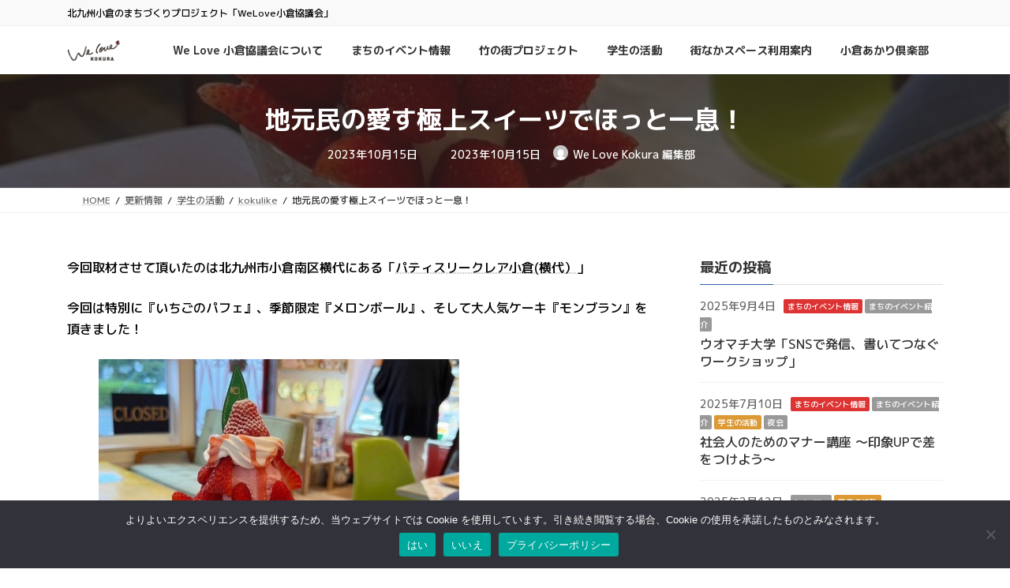

--- FILE ---
content_type: text/html; charset=UTF-8
request_url: https://welovekokura.com/%E5%9C%B0%E5%85%83%E6%B0%91%E3%81%AE%E6%84%9B%E3%81%99%E6%A5%B5%E4%B8%8A%E3%82%B9%E3%82%A4%E3%83%BC%E3%83%84%E3%81%A7%E3%81%BB%E3%81%A3%E3%81%A8%E4%B8%80%E6%81%AF/
body_size: 30627
content:
<!DOCTYPE html>
<html lang="ja">
<head>
<meta charset="utf-8">
<meta http-equiv="X-UA-Compatible" content="IE=edge">
<meta name="viewport" content="width=device-width, initial-scale=1">
<!-- Google tag (gtag.js) --><script async src="https://www.googletagmanager.com/gtag/js?id=G-Y39W8JFMQ9"></script><script>window.dataLayer = window.dataLayer || [];function gtag(){dataLayer.push(arguments);}gtag('js', new Date());gtag('config', 'G-Y39W8JFMQ9');</script>
<title>地元民の愛す極上スイーツでほっと一息！ | We Love Kokura</title>
<meta name='robots' content='max-image-preview:large' />
<link rel="alternate" type="application/rss+xml" title="We Love Kokura &raquo; フィード" href="https://welovekokura.com/feed/" />
<meta name="description" content="今回取材させて頂いたのは北九州市小倉南区横代にある「パティスリークレア小倉(横代）」今回は特別に『いちごのパフェ』、季節限定『メロンボール』、そして大人気ケーキ『モンブラン』を頂きました！いちごのパフェは、店主の方が一つ一つこだわりをもってチョイスされたいちごを使用されています。いちごが盛り沢山に入っていて満足感たっぷり！幸せな気持ちになれます。メロンボールは、今の時期限定でメロン丸々を使われている見た目もインパクト大の贅沢なスイーツ" /><link rel='preload' id='vkExUnit_common_style-css-preload' href='https://welovekokura.com/wp-content/plugins/vk-all-in-one-expansion-unit/assets/css/vkExUnit_style.css?ver=9.113.0.1' as='style' onload="this.onload=null;this.rel='stylesheet'"/>
<link rel='stylesheet' id='vkExUnit_common_style-css' href='https://welovekokura.com/wp-content/plugins/vk-all-in-one-expansion-unit/assets/css/vkExUnit_style.css?ver=9.113.0.1' media='print' onload="this.media='all'; this.onload=null;">
<style id='vkExUnit_common_style-inline-css' type='text/css'>
.grecaptcha-badge{bottom: 85px !important;}
:root {--ver_page_top_button_url:url(https://welovekokura.com/wp-content/plugins/vk-all-in-one-expansion-unit/assets/images/to-top-btn-icon.svg);}@font-face {font-weight: normal;font-style: normal;font-family: "vk_sns";src: url("https://welovekokura.com/wp-content/plugins/vk-all-in-one-expansion-unit/inc/sns/icons/fonts/vk_sns.eot?-bq20cj");src: url("https://welovekokura.com/wp-content/plugins/vk-all-in-one-expansion-unit/inc/sns/icons/fonts/vk_sns.eot?#iefix-bq20cj") format("embedded-opentype"),url("https://welovekokura.com/wp-content/plugins/vk-all-in-one-expansion-unit/inc/sns/icons/fonts/vk_sns.woff?-bq20cj") format("woff"),url("https://welovekokura.com/wp-content/plugins/vk-all-in-one-expansion-unit/inc/sns/icons/fonts/vk_sns.ttf?-bq20cj") format("truetype"),url("https://welovekokura.com/wp-content/plugins/vk-all-in-one-expansion-unit/inc/sns/icons/fonts/vk_sns.svg?-bq20cj#vk_sns") format("svg");}
.veu_promotion-alert__content--text {border: 1px solid rgba(0,0,0,0.125);padding: 0.5em 1em;border-radius: var(--vk-size-radius);margin-bottom: var(--vk-margin-block-bottom);font-size: 0.875rem;}/* Alert Content部分に段落タグを入れた場合に最後の段落の余白を0にする */.veu_promotion-alert__content--text p:last-of-type{margin-bottom:0;margin-top: 0;}
</style>
<link rel='preload' id='vk-header-top-css-preload' href='https://welovekokura.com/wp-content/plugins/lightning-g3-pro-unit/inc/header-top/package/css/header-top.css?ver=0.1.1' as='style' onload="this.onload=null;this.rel='stylesheet'"/>
<link rel='stylesheet' id='vk-header-top-css' href='https://welovekokura.com/wp-content/plugins/lightning-g3-pro-unit/inc/header-top/package/css/header-top.css?ver=0.1.1' media='print' onload="this.media='all'; this.onload=null;">
<link rel='preload' id='wp-block-library-css-preload' href='https://welovekokura.com/wp-includes/css/dist/block-library/style.min.css?ver=6.5.7' as='style' onload="this.onload=null;this.rel='stylesheet'"/>
<link rel='stylesheet' id='wp-block-library-css' href='https://welovekokura.com/wp-includes/css/dist/block-library/style.min.css?ver=6.5.7' media='print' onload="this.media='all'; this.onload=null;">
<style id='wp-block-library-inline-css' type='text/css'>
.vk-cols--reverse{flex-direction:row-reverse}.vk-cols--hasbtn{margin-bottom:0}.vk-cols--hasbtn>.row>.vk_gridColumn_item,.vk-cols--hasbtn>.wp-block-column{position:relative;padding-bottom:3em}.vk-cols--hasbtn>.row>.vk_gridColumn_item>.wp-block-buttons,.vk-cols--hasbtn>.row>.vk_gridColumn_item>.vk_button,.vk-cols--hasbtn>.wp-block-column>.wp-block-buttons,.vk-cols--hasbtn>.wp-block-column>.vk_button{position:absolute;bottom:0;width:100%}.vk-cols--fit.wp-block-columns{gap:0}.vk-cols--fit.wp-block-columns,.vk-cols--fit.wp-block-columns:not(.is-not-stacked-on-mobile){margin-top:0;margin-bottom:0;justify-content:space-between}.vk-cols--fit.wp-block-columns>.wp-block-column *:last-child,.vk-cols--fit.wp-block-columns:not(.is-not-stacked-on-mobile)>.wp-block-column *:last-child{margin-bottom:0}.vk-cols--fit.wp-block-columns>.wp-block-column>.wp-block-cover,.vk-cols--fit.wp-block-columns:not(.is-not-stacked-on-mobile)>.wp-block-column>.wp-block-cover{margin-top:0}.vk-cols--fit.wp-block-columns.has-background,.vk-cols--fit.wp-block-columns:not(.is-not-stacked-on-mobile).has-background{padding:0}@media(max-width: 599px){.vk-cols--fit.wp-block-columns:not(.has-background)>.wp-block-column:not(.has-background),.vk-cols--fit.wp-block-columns:not(.is-not-stacked-on-mobile):not(.has-background)>.wp-block-column:not(.has-background){padding-left:0 !important;padding-right:0 !important}}@media(min-width: 782px){.vk-cols--fit.wp-block-columns .block-editor-block-list__block.wp-block-column:not(:first-child),.vk-cols--fit.wp-block-columns>.wp-block-column:not(:first-child),.vk-cols--fit.wp-block-columns:not(.is-not-stacked-on-mobile) .block-editor-block-list__block.wp-block-column:not(:first-child),.vk-cols--fit.wp-block-columns:not(.is-not-stacked-on-mobile)>.wp-block-column:not(:first-child){margin-left:0}}@media(min-width: 600px)and (max-width: 781px){.vk-cols--fit.wp-block-columns .wp-block-column:nth-child(2n),.vk-cols--fit.wp-block-columns:not(.is-not-stacked-on-mobile) .wp-block-column:nth-child(2n){margin-left:0}.vk-cols--fit.wp-block-columns .wp-block-column:not(:only-child),.vk-cols--fit.wp-block-columns:not(.is-not-stacked-on-mobile) .wp-block-column:not(:only-child){flex-basis:50% !important}}.vk-cols--fit--gap1.wp-block-columns{gap:1px}@media(min-width: 600px)and (max-width: 781px){.vk-cols--fit--gap1.wp-block-columns .wp-block-column:not(:only-child){flex-basis:calc(50% - 1px) !important}}.vk-cols--fit.vk-cols--grid>.block-editor-block-list__block,.vk-cols--fit.vk-cols--grid>.wp-block-column,.vk-cols--fit.vk-cols--grid:not(.is-not-stacked-on-mobile)>.block-editor-block-list__block,.vk-cols--fit.vk-cols--grid:not(.is-not-stacked-on-mobile)>.wp-block-column{flex-basis:50%;box-sizing:border-box}@media(max-width: 599px){.vk-cols--fit.vk-cols--grid.vk-cols--grid--alignfull>.wp-block-column:nth-child(2)>.wp-block-cover,.vk-cols--fit.vk-cols--grid.vk-cols--grid--alignfull>.wp-block-column:nth-child(2)>.vk_outer,.vk-cols--fit.vk-cols--grid:not(.is-not-stacked-on-mobile).vk-cols--grid--alignfull>.wp-block-column:nth-child(2)>.wp-block-cover,.vk-cols--fit.vk-cols--grid:not(.is-not-stacked-on-mobile).vk-cols--grid--alignfull>.wp-block-column:nth-child(2)>.vk_outer{width:100vw;margin-right:calc((100% - 100vw)/2);margin-left:calc((100% - 100vw)/2)}}@media(min-width: 600px){.vk-cols--fit.vk-cols--grid.vk-cols--grid--alignfull>.wp-block-column:nth-child(2)>.wp-block-cover,.vk-cols--fit.vk-cols--grid.vk-cols--grid--alignfull>.wp-block-column:nth-child(2)>.vk_outer,.vk-cols--fit.vk-cols--grid:not(.is-not-stacked-on-mobile).vk-cols--grid--alignfull>.wp-block-column:nth-child(2)>.wp-block-cover,.vk-cols--fit.vk-cols--grid:not(.is-not-stacked-on-mobile).vk-cols--grid--alignfull>.wp-block-column:nth-child(2)>.vk_outer{margin-right:calc(100% - 50vw);width:50vw}}@media(min-width: 600px){.vk-cols--fit.vk-cols--grid.vk-cols--grid--alignfull.vk-cols--reverse>.wp-block-column,.vk-cols--fit.vk-cols--grid:not(.is-not-stacked-on-mobile).vk-cols--grid--alignfull.vk-cols--reverse>.wp-block-column{margin-left:0;margin-right:0}.vk-cols--fit.vk-cols--grid.vk-cols--grid--alignfull.vk-cols--reverse>.wp-block-column:nth-child(2)>.wp-block-cover,.vk-cols--fit.vk-cols--grid.vk-cols--grid--alignfull.vk-cols--reverse>.wp-block-column:nth-child(2)>.vk_outer,.vk-cols--fit.vk-cols--grid:not(.is-not-stacked-on-mobile).vk-cols--grid--alignfull.vk-cols--reverse>.wp-block-column:nth-child(2)>.wp-block-cover,.vk-cols--fit.vk-cols--grid:not(.is-not-stacked-on-mobile).vk-cols--grid--alignfull.vk-cols--reverse>.wp-block-column:nth-child(2)>.vk_outer{margin-left:calc(100% - 50vw)}}.vk-cols--menu h2,.vk-cols--menu h3,.vk-cols--menu h4,.vk-cols--menu h5{margin-bottom:.2em;text-shadow:#000 0 0 10px}.vk-cols--menu h2:first-child,.vk-cols--menu h3:first-child,.vk-cols--menu h4:first-child,.vk-cols--menu h5:first-child{margin-top:0}.vk-cols--menu p{margin-bottom:1rem;text-shadow:#000 0 0 10px}.vk-cols--menu .wp-block-cover__inner-container:last-child{margin-bottom:0}.vk-cols--fitbnrs .wp-block-column .wp-block-cover:hover img{filter:unset}.vk-cols--fitbnrs .wp-block-column .wp-block-cover:hover{background-color:unset}.vk-cols--fitbnrs .wp-block-column .wp-block-cover:hover .wp-block-cover__image-background{filter:unset !important}.vk-cols--fitbnrs .wp-block-cover .wp-block-cover__inner-container{position:absolute;height:100%;width:100%}.vk-cols--fitbnrs .vk_button{height:100%;margin:0}.vk-cols--fitbnrs .vk_button .vk_button_btn,.vk-cols--fitbnrs .vk_button .btn{height:100%;width:100%;border:none;box-shadow:none;background-color:unset !important;transition:unset}.vk-cols--fitbnrs .vk_button .vk_button_btn:hover,.vk-cols--fitbnrs .vk_button .btn:hover{transition:unset}.vk-cols--fitbnrs .vk_button .vk_button_btn:after,.vk-cols--fitbnrs .vk_button .btn:after{border:none}.vk-cols--fitbnrs .vk_button .vk_button_link_txt{width:100%;position:absolute;top:50%;left:50%;transform:translateY(-50%) translateX(-50%);font-size:2rem;text-shadow:#000 0 0 10px}.vk-cols--fitbnrs .vk_button .vk_button_link_subCaption{width:100%;position:absolute;top:calc(50% + 2.2em);left:50%;transform:translateY(-50%) translateX(-50%);text-shadow:#000 0 0 10px}@media(min-width: 992px){.vk-cols--media.wp-block-columns{gap:3rem}}.vk-fit-map figure{margin-bottom:0}.vk-fit-map iframe{position:relative;margin-bottom:0;display:block;max-height:400px;width:100vw}.vk-fit-map:is(.alignfull,.alignwide) div{max-width:100%}.vk-table--th--width25 :where(tr>*:first-child){width:25%}.vk-table--th--width30 :where(tr>*:first-child){width:30%}.vk-table--th--width35 :where(tr>*:first-child){width:35%}.vk-table--th--width40 :where(tr>*:first-child){width:40%}.vk-table--th--bg-bright :where(tr>*:first-child){background-color:var(--wp--preset--color--bg-secondary, rgba(0, 0, 0, 0.05))}@media(max-width: 599px){.vk-table--mobile-block :is(th,td){width:100%;display:block}.vk-table--mobile-block.wp-block-table table :is(th,td){border-top:none}}.vk-table--width--th25 :where(tr>*:first-child){width:25%}.vk-table--width--th30 :where(tr>*:first-child){width:30%}.vk-table--width--th35 :where(tr>*:first-child){width:35%}.vk-table--width--th40 :where(tr>*:first-child){width:40%}.no-margin{margin:0}@media(max-width: 599px){.wp-block-image.vk-aligncenter--mobile>.alignright{float:none;margin-left:auto;margin-right:auto}.vk-no-padding-horizontal--mobile{padding-left:0 !important;padding-right:0 !important}}
/* VK Color Palettes */:root{ --wp--preset--color--vk-color-primary:#3461ac}/* --vk-color-primary is deprecated. */:root{ --vk-color-primary: var(--wp--preset--color--vk-color-primary);}:root{ --wp--preset--color--vk-color-primary-dark:#2a4e8a}/* --vk-color-primary-dark is deprecated. */:root{ --vk-color-primary-dark: var(--wp--preset--color--vk-color-primary-dark);}:root{ --wp--preset--color--vk-color-primary-vivid:#396bbd}/* --vk-color-primary-vivid is deprecated. */:root{ --vk-color-primary-vivid: var(--wp--preset--color--vk-color-primary-vivid);}
</style>
<link rel='preload' id='vk-google-job-posting-manager-block-css-preload' href='https://welovekokura.com/wp-content/plugins/vk-google-job-posting-manager/blocks/create-table/build/style.css?ver=e646f025f5a90873c15c' as='style' onload="this.onload=null;this.rel='stylesheet'"/>
<link rel='stylesheet' id='vk-google-job-posting-manager-block-css' href='https://welovekokura.com/wp-content/plugins/vk-google-job-posting-manager/blocks/create-table/build/style.css?ver=e646f025f5a90873c15c' media='print' onload="this.media='all'; this.onload=null;">
<link rel='preload' id='vk-blocks/alert-css-preload' href='https://welovekokura.com/wp-content/plugins/vk-blocks-pro/build/alert/style.css?ver=1.69.1.2' as='style' onload="this.onload=null;this.rel='stylesheet'"/>
<link rel='stylesheet' id='vk-blocks/alert-css' href='https://welovekokura.com/wp-content/plugins/vk-blocks-pro/build/alert/style.css?ver=1.69.1.2' media='print' onload="this.media='all'; this.onload=null;">
<link rel='preload' id='vk-blocks/ancestor-page-list-css-preload' href='https://welovekokura.com/wp-content/plugins/vk-blocks-pro/build/ancestor-page-list/style.css?ver=1.69.1.2' as='style' onload="this.onload=null;this.rel='stylesheet'"/>
<link rel='stylesheet' id='vk-blocks/ancestor-page-list-css' href='https://welovekokura.com/wp-content/plugins/vk-blocks-pro/build/ancestor-page-list/style.css?ver=1.69.1.2' media='print' onload="this.media='all'; this.onload=null;">
<link rel='preload' id='vk-blocks/balloon-css-preload' href='https://welovekokura.com/wp-content/plugins/vk-blocks-pro/build/balloon/style.css?ver=1.69.1.2' as='style' onload="this.onload=null;this.rel='stylesheet'"/>
<link rel='stylesheet' id='vk-blocks/balloon-css' href='https://welovekokura.com/wp-content/plugins/vk-blocks-pro/build/balloon/style.css?ver=1.69.1.2' media='print' onload="this.media='all'; this.onload=null;">
<link rel='preload' id='vk-blocks/border-box-css-preload' href='https://welovekokura.com/wp-content/plugins/vk-blocks-pro/build/border-box/style.css?ver=1.69.1.2' as='style' onload="this.onload=null;this.rel='stylesheet'"/>
<link rel='stylesheet' id='vk-blocks/border-box-css' href='https://welovekokura.com/wp-content/plugins/vk-blocks-pro/build/border-box/style.css?ver=1.69.1.2' media='print' onload="this.media='all'; this.onload=null;">
<link rel='preload' id='vk-blocks/button-css-preload' href='https://welovekokura.com/wp-content/plugins/vk-blocks-pro/build/button/style.css?ver=1.69.1.2' as='style' onload="this.onload=null;this.rel='stylesheet'"/>
<link rel='stylesheet' id='vk-blocks/button-css' href='https://welovekokura.com/wp-content/plugins/vk-blocks-pro/build/button/style.css?ver=1.69.1.2' media='print' onload="this.media='all'; this.onload=null;">
<link rel='preload' id='vk-blocks/faq-css-preload' href='https://welovekokura.com/wp-content/plugins/vk-blocks-pro/build/faq/style.css?ver=1.69.1.2' as='style' onload="this.onload=null;this.rel='stylesheet'"/>
<link rel='stylesheet' id='vk-blocks/faq-css' href='https://welovekokura.com/wp-content/plugins/vk-blocks-pro/build/faq/style.css?ver=1.69.1.2' media='print' onload="this.media='all'; this.onload=null;">
<link rel='preload' id='vk-blocks/flow-css-preload' href='https://welovekokura.com/wp-content/plugins/vk-blocks-pro/build/flow/style.css?ver=1.69.1.2' as='style' onload="this.onload=null;this.rel='stylesheet'"/>
<link rel='stylesheet' id='vk-blocks/flow-css' href='https://welovekokura.com/wp-content/plugins/vk-blocks-pro/build/flow/style.css?ver=1.69.1.2' media='print' onload="this.media='all'; this.onload=null;">
<link rel='preload' id='vk-blocks/heading-css-preload' href='https://welovekokura.com/wp-content/plugins/vk-blocks-pro/build/heading/style.css?ver=1.69.1.2' as='style' onload="this.onload=null;this.rel='stylesheet'"/>
<link rel='stylesheet' id='vk-blocks/heading-css' href='https://welovekokura.com/wp-content/plugins/vk-blocks-pro/build/heading/style.css?ver=1.69.1.2' media='print' onload="this.media='all'; this.onload=null;">
<link rel='preload' id='vk-blocks/icon-css-preload' href='https://welovekokura.com/wp-content/plugins/vk-blocks-pro/build/icon/style.css?ver=1.69.1.2' as='style' onload="this.onload=null;this.rel='stylesheet'"/>
<link rel='stylesheet' id='vk-blocks/icon-css' href='https://welovekokura.com/wp-content/plugins/vk-blocks-pro/build/icon/style.css?ver=1.69.1.2' media='print' onload="this.media='all'; this.onload=null;">
<link rel='preload' id='vk-blocks/icon-outer-css-preload' href='https://welovekokura.com/wp-content/plugins/vk-blocks-pro/build/icon-outer/style.css?ver=1.69.1.2' as='style' onload="this.onload=null;this.rel='stylesheet'"/>
<link rel='stylesheet' id='vk-blocks/icon-outer-css' href='https://welovekokura.com/wp-content/plugins/vk-blocks-pro/build/icon-outer/style.css?ver=1.69.1.2' media='print' onload="this.media='all'; this.onload=null;">
<link rel='preload' id='vk-blocks/pr-blocks-css-preload' href='https://welovekokura.com/wp-content/plugins/vk-blocks-pro/build/pr-blocks/style.css?ver=1.69.1.2' as='style' onload="this.onload=null;this.rel='stylesheet'"/>
<link rel='stylesheet' id='vk-blocks/pr-blocks-css' href='https://welovekokura.com/wp-content/plugins/vk-blocks-pro/build/pr-blocks/style.css?ver=1.69.1.2' media='print' onload="this.media='all'; this.onload=null;">
<link rel='preload' id='vk-blocks/pr-content-css-preload' href='https://welovekokura.com/wp-content/plugins/vk-blocks-pro/build/pr-content/style.css?ver=1.69.1.2' as='style' onload="this.onload=null;this.rel='stylesheet'"/>
<link rel='stylesheet' id='vk-blocks/pr-content-css' href='https://welovekokura.com/wp-content/plugins/vk-blocks-pro/build/pr-content/style.css?ver=1.69.1.2' media='print' onload="this.media='all'; this.onload=null;">
<style id='vk-swiper-style-css' type='text/css'>@font-face{font-family:swiper-icons;src:url('[data-uri]');font-weight:400;font-style:normal}:root{--swiper-theme-color:#007aff}:host{position:relative;display:block;margin-left:auto;margin-right:auto;z-index:1}.swiper{margin-left:auto;margin-right:auto;position:relative;overflow:hidden;list-style:none;padding:0;z-index:1;display:block}.swiper-vertical>.swiper-wrapper{flex-direction:column}.swiper-wrapper{position:relative;width:100%;height:100%;z-index:1;display:flex;transition-property:transform;transition-timing-function:var(--swiper-wrapper-transition-timing-function,initial);box-sizing:content-box}.swiper-android .swiper-slide,.swiper-ios .swiper-slide,.swiper-wrapper{transform:translate3d(0px,0,0)}.swiper-horizontal{touch-action:pan-y}.swiper-vertical{touch-action:pan-x}.swiper-slide{flex-shrink:0;width:100%;height:100%;position:relative;transition-property:transform;display:block}.swiper-slide-invisible-blank{visibility:hidden}.swiper-autoheight,.swiper-autoheight .swiper-slide{height:auto}.swiper-autoheight .swiper-wrapper{align-items:flex-start;transition-property:transform,height}.swiper-backface-hidden .swiper-slide{transform:translateZ(0);-webkit-backface-visibility:hidden;backface-visibility:hidden}.swiper-3d.swiper-css-mode .swiper-wrapper{perspective:1200px}.swiper-3d .swiper-wrapper{transform-style:preserve-3d}.swiper-3d{perspective:1200px}.swiper-3d .swiper-cube-shadow,.swiper-3d .swiper-slide{transform-style:preserve-3d}.swiper-css-mode>.swiper-wrapper{overflow:auto;scrollbar-width:none;-ms-overflow-style:none}.swiper-css-mode>.swiper-wrapper::-webkit-scrollbar{display:none}.swiper-css-mode>.swiper-wrapper>.swiper-slide{scroll-snap-align:start start}.swiper-css-mode.swiper-horizontal>.swiper-wrapper{scroll-snap-type:x mandatory}.swiper-css-mode.swiper-vertical>.swiper-wrapper{scroll-snap-type:y mandatory}.swiper-css-mode.swiper-free-mode>.swiper-wrapper{scroll-snap-type:none}.swiper-css-mode.swiper-free-mode>.swiper-wrapper>.swiper-slide{scroll-snap-align:none}.swiper-css-mode.swiper-centered>.swiper-wrapper::before{content:'';flex-shrink:0;order:9999}.swiper-css-mode.swiper-centered>.swiper-wrapper>.swiper-slide{scroll-snap-align:center center;scroll-snap-stop:always}.swiper-css-mode.swiper-centered.swiper-horizontal>.swiper-wrapper>.swiper-slide:first-child{margin-inline-start:var(--swiper-centered-offset-before)}.swiper-css-mode.swiper-centered.swiper-horizontal>.swiper-wrapper::before{height:100%;min-height:1px;width:var(--swiper-centered-offset-after)}.swiper-css-mode.swiper-centered.swiper-vertical>.swiper-wrapper>.swiper-slide:first-child{margin-block-start:var(--swiper-centered-offset-before)}.swiper-css-mode.swiper-centered.swiper-vertical>.swiper-wrapper::before{width:100%;min-width:1px;height:var(--swiper-centered-offset-after)}.swiper-3d .swiper-slide-shadow,.swiper-3d .swiper-slide-shadow-bottom,.swiper-3d .swiper-slide-shadow-left,.swiper-3d .swiper-slide-shadow-right,.swiper-3d .swiper-slide-shadow-top{position:absolute;left:0;top:0;width:100%;height:100%;pointer-events:none;z-index:10}.swiper-3d .swiper-slide-shadow{background:rgba(0,0,0,.15)}.swiper-3d .swiper-slide-shadow-left{background-image:linear-gradient(to left,rgba(0,0,0,.5),rgba(0,0,0,0))}.swiper-3d .swiper-slide-shadow-right{background-image:linear-gradient(to right,rgba(0,0,0,.5),rgba(0,0,0,0))}.swiper-3d .swiper-slide-shadow-top{background-image:linear-gradient(to top,rgba(0,0,0,.5),rgba(0,0,0,0))}.swiper-3d .swiper-slide-shadow-bottom{background-image:linear-gradient(to bottom,rgba(0,0,0,.5),rgba(0,0,0,0))}.swiper-lazy-preloader{width:42px;height:42px;position:absolute;left:50%;top:50%;margin-left:-21px;margin-top:-21px;z-index:10;transform-origin:50%;box-sizing:border-box;border:4px solid var(--swiper-preloader-color,var(--swiper-theme-color));border-radius:50%;border-top-color:transparent}.swiper-watch-progress .swiper-slide-visible .swiper-lazy-preloader,.swiper:not(.swiper-watch-progress) .swiper-lazy-preloader{animation:swiper-preloader-spin 1s infinite linear}.swiper-lazy-preloader-white{--swiper-preloader-color:#fff}.swiper-lazy-preloader-black{--swiper-preloader-color:#000}@keyframes swiper-preloader-spin{0%{transform:rotate(0deg)}100%{transform:rotate(360deg)}}.swiper-virtual .swiper-slide{-webkit-backface-visibility:hidden;transform:translateZ(0)}.swiper-virtual.swiper-css-mode .swiper-wrapper::after{content:'';position:absolute;left:0;top:0;pointer-events:none}.swiper-virtual.swiper-css-mode.swiper-horizontal .swiper-wrapper::after{height:1px;width:var(--swiper-virtual-size)}.swiper-virtual.swiper-css-mode.swiper-vertical .swiper-wrapper::after{width:1px;height:var(--swiper-virtual-size)}:root{--swiper-navigation-size:44px}.swiper-button-next,.swiper-button-prev{position:absolute;top:var(--swiper-navigation-top-offset,50%);width:calc(var(--swiper-navigation-size)/44 * 27);height:var(--swiper-navigation-size);margin-top:calc(0px - (var(--swiper-navigation-size)/2));z-index:10;cursor:pointer;display:flex;align-items:center;justify-content:center;color:var(--swiper-navigation-color,var(--swiper-theme-color))}.swiper-button-next.swiper-button-disabled,.swiper-button-prev.swiper-button-disabled{opacity:.35;cursor:auto;pointer-events:none}.swiper-button-next.swiper-button-hidden,.swiper-button-prev.swiper-button-hidden{opacity:0;cursor:auto;pointer-events:none}.swiper-navigation-disabled .swiper-button-next,.swiper-navigation-disabled .swiper-button-prev{display:none!important}.swiper-button-next svg,.swiper-button-prev svg{width:100%;height:100%;object-fit:contain;transform-origin:center}.swiper-rtl .swiper-button-next svg,.swiper-rtl .swiper-button-prev svg{transform:rotate(180deg)}.swiper-button-prev,.swiper-rtl .swiper-button-next{left:var(--swiper-navigation-sides-offset,10px);right:auto}.swiper-button-next,.swiper-rtl .swiper-button-prev{right:var(--swiper-navigation-sides-offset,10px);left:auto}.swiper-button-lock{display:none}.swiper-button-next:after,.swiper-button-prev:after{font-family:swiper-icons;font-size:var(--swiper-navigation-size);text-transform:none!important;letter-spacing:0;font-variant:initial;line-height:1}.swiper-button-prev:after,.swiper-rtl .swiper-button-next:after{content:'prev'}.swiper-button-next,.swiper-rtl .swiper-button-prev{right:var(--swiper-navigation-sides-offset,10px);left:auto}.swiper-button-next:after,.swiper-rtl .swiper-button-prev:after{content:'next'}.swiper-pagination{position:absolute;text-align:center;transition:.3s opacity;transform:translate3d(0,0,0);z-index:10}.swiper-pagination.swiper-pagination-hidden{opacity:0}.swiper-pagination-disabled>.swiper-pagination,.swiper-pagination.swiper-pagination-disabled{display:none!important}.swiper-horizontal>.swiper-pagination-bullets,.swiper-pagination-bullets.swiper-pagination-horizontal,.swiper-pagination-custom,.swiper-pagination-fraction{bottom:var(--swiper-pagination-bottom,8px);top:var(--swiper-pagination-top,auto);left:0;width:100%}.swiper-pagination-bullets-dynamic{overflow:hidden;font-size:0}.swiper-pagination-bullets-dynamic .swiper-pagination-bullet{transform:scale(.33);position:relative}.swiper-pagination-bullets-dynamic .swiper-pagination-bullet-active{transform:scale(1)}.swiper-pagination-bullets-dynamic .swiper-pagination-bullet-active-main{transform:scale(1)}.swiper-pagination-bullets-dynamic .swiper-pagination-bullet-active-prev{transform:scale(.66)}.swiper-pagination-bullets-dynamic .swiper-pagination-bullet-active-prev-prev{transform:scale(.33)}.swiper-pagination-bullets-dynamic .swiper-pagination-bullet-active-next{transform:scale(.66)}.swiper-pagination-bullets-dynamic .swiper-pagination-bullet-active-next-next{transform:scale(.33)}.swiper-pagination-bullet{width:var(--swiper-pagination-bullet-width,var(--swiper-pagination-bullet-size,8px));height:var(--swiper-pagination-bullet-height,var(--swiper-pagination-bullet-size,8px));display:inline-block;border-radius:var(--swiper-pagination-bullet-border-radius,50%);background:var(--swiper-pagination-bullet-inactive-color,#000);opacity:var(--swiper-pagination-bullet-inactive-opacity,.2)}button.swiper-pagination-bullet{border:none;margin:0;padding:0;box-shadow:none;-webkit-appearance:none;appearance:none}.swiper-pagination-clickable .swiper-pagination-bullet{cursor:pointer}.swiper-pagination-bullet:only-child{display:none!important}.swiper-pagination-bullet-active{opacity:var(--swiper-pagination-bullet-opacity,1);background:var(--swiper-pagination-color,var(--swiper-theme-color))}.swiper-pagination-vertical.swiper-pagination-bullets,.swiper-vertical>.swiper-pagination-bullets{right:var(--swiper-pagination-right,8px);left:var(--swiper-pagination-left,auto);top:50%;transform:translate3d(0px,-50%,0)}.swiper-pagination-vertical.swiper-pagination-bullets .swiper-pagination-bullet,.swiper-vertical>.swiper-pagination-bullets .swiper-pagination-bullet{margin:var(--swiper-pagination-bullet-vertical-gap,6px) 0;display:block}.swiper-pagination-vertical.swiper-pagination-bullets.swiper-pagination-bullets-dynamic,.swiper-vertical>.swiper-pagination-bullets.swiper-pagination-bullets-dynamic{top:50%;transform:translateY(-50%);width:8px}.swiper-pagination-vertical.swiper-pagination-bullets.swiper-pagination-bullets-dynamic .swiper-pagination-bullet,.swiper-vertical>.swiper-pagination-bullets.swiper-pagination-bullets-dynamic .swiper-pagination-bullet{display:inline-block;transition:.2s transform,.2s top}.swiper-horizontal>.swiper-pagination-bullets .swiper-pagination-bullet,.swiper-pagination-horizontal.swiper-pagination-bullets .swiper-pagination-bullet{margin:0 var(--swiper-pagination-bullet-horizontal-gap,4px)}.swiper-horizontal>.swiper-pagination-bullets.swiper-pagination-bullets-dynamic,.swiper-pagination-horizontal.swiper-pagination-bullets.swiper-pagination-bullets-dynamic{left:50%;transform:translateX(-50%);white-space:nowrap}.swiper-horizontal>.swiper-pagination-bullets.swiper-pagination-bullets-dynamic .swiper-pagination-bullet,.swiper-pagination-horizontal.swiper-pagination-bullets.swiper-pagination-bullets-dynamic .swiper-pagination-bullet{transition:.2s transform,.2s left}.swiper-horizontal.swiper-rtl>.swiper-pagination-bullets-dynamic .swiper-pagination-bullet{transition:.2s transform,.2s right}.swiper-pagination-fraction{color:var(--swiper-pagination-fraction-color,inherit)}.swiper-pagination-progressbar{background:var(--swiper-pagination-progressbar-bg-color,rgba(0,0,0,.25));position:absolute}.swiper-pagination-progressbar .swiper-pagination-progressbar-fill{background:var(--swiper-pagination-color,var(--swiper-theme-color));position:absolute;left:0;top:0;width:100%;height:100%;transform:scale(0);transform-origin:left top}.swiper-rtl .swiper-pagination-progressbar .swiper-pagination-progressbar-fill{transform-origin:right top}.swiper-horizontal>.swiper-pagination-progressbar,.swiper-pagination-progressbar.swiper-pagination-horizontal,.swiper-pagination-progressbar.swiper-pagination-vertical.swiper-pagination-progressbar-opposite,.swiper-vertical>.swiper-pagination-progressbar.swiper-pagination-progressbar-opposite{width:100%;height:var(--swiper-pagination-progressbar-size,4px);left:0;top:0}.swiper-horizontal>.swiper-pagination-progressbar.swiper-pagination-progressbar-opposite,.swiper-pagination-progressbar.swiper-pagination-horizontal.swiper-pagination-progressbar-opposite,.swiper-pagination-progressbar.swiper-pagination-vertical,.swiper-vertical>.swiper-pagination-progressbar{width:var(--swiper-pagination-progressbar-size,4px);height:100%;left:0;top:0}.swiper-pagination-lock{display:none}.swiper-scrollbar{border-radius:var(--swiper-scrollbar-border-radius,10px);position:relative;touch-action:none;background:var(--swiper-scrollbar-bg-color,rgba(0,0,0,.1))}.swiper-scrollbar-disabled>.swiper-scrollbar,.swiper-scrollbar.swiper-scrollbar-disabled{display:none!important}.swiper-horizontal>.swiper-scrollbar,.swiper-scrollbar.swiper-scrollbar-horizontal{position:absolute;left:var(--swiper-scrollbar-sides-offset,1%);bottom:var(--swiper-scrollbar-bottom,4px);top:var(--swiper-scrollbar-top,auto);z-index:50;height:var(--swiper-scrollbar-size,4px);width:calc(100% - 2 * var(--swiper-scrollbar-sides-offset,1%))}.swiper-scrollbar.swiper-scrollbar-vertical,.swiper-vertical>.swiper-scrollbar{position:absolute;left:var(--swiper-scrollbar-left,auto);right:var(--swiper-scrollbar-right,4px);top:var(--swiper-scrollbar-sides-offset,1%);z-index:50;width:var(--swiper-scrollbar-size,4px);height:calc(100% - 2 * var(--swiper-scrollbar-sides-offset,1%))}.swiper-scrollbar-drag{height:100%;width:100%;position:relative;background:var(--swiper-scrollbar-drag-bg-color,rgba(0,0,0,.5));border-radius:var(--swiper-scrollbar-border-radius,10px);left:0;top:0}.swiper-scrollbar-cursor-drag{cursor:move}.swiper-scrollbar-lock{display:none}.swiper-zoom-container{width:100%;height:100%;display:flex;justify-content:center;align-items:center;text-align:center}.swiper-zoom-container>canvas,.swiper-zoom-container>img,.swiper-zoom-container>svg{max-width:100%;max-height:100%;object-fit:contain}.swiper-slide-zoomed{cursor:move;touch-action:none}.swiper .swiper-notification{position:absolute;left:0;top:0;pointer-events:none;opacity:0;z-index:-1000}.swiper-free-mode>.swiper-wrapper{transition-timing-function:ease-out;margin:0 auto}.swiper-grid>.swiper-wrapper{flex-wrap:wrap}.swiper-grid-column>.swiper-wrapper{flex-wrap:wrap;flex-direction:column}.swiper-fade.swiper-free-mode .swiper-slide{transition-timing-function:ease-out}.swiper-fade .swiper-slide{pointer-events:none;transition-property:opacity}.swiper-fade .swiper-slide .swiper-slide{pointer-events:none}.swiper-fade .swiper-slide-active{pointer-events:auto}.swiper-fade .swiper-slide-active .swiper-slide-active{pointer-events:auto}.swiper-cube{overflow:visible}.swiper-cube .swiper-slide{pointer-events:none;-webkit-backface-visibility:hidden;backface-visibility:hidden;z-index:1;visibility:hidden;transform-origin:0 0;width:100%;height:100%}.swiper-cube .swiper-slide .swiper-slide{pointer-events:none}.swiper-cube.swiper-rtl .swiper-slide{transform-origin:100% 0}.swiper-cube .swiper-slide-active,.swiper-cube .swiper-slide-active .swiper-slide-active{pointer-events:auto}.swiper-cube .swiper-slide-active,.swiper-cube .swiper-slide-next,.swiper-cube .swiper-slide-prev{pointer-events:auto;visibility:visible}.swiper-cube .swiper-cube-shadow{position:absolute;left:0;bottom:0px;width:100%;height:100%;opacity:.6;z-index:0}.swiper-cube .swiper-cube-shadow:before{content:'';background:#000;position:absolute;left:0;top:0;bottom:0;right:0;filter:blur(50px)}.swiper-cube .swiper-slide-next+.swiper-slide{pointer-events:auto;visibility:visible}.swiper-cube .swiper-slide-shadow-cube.swiper-slide-shadow-bottom,.swiper-cube .swiper-slide-shadow-cube.swiper-slide-shadow-left,.swiper-cube .swiper-slide-shadow-cube.swiper-slide-shadow-right,.swiper-cube .swiper-slide-shadow-cube.swiper-slide-shadow-top{z-index:0;-webkit-backface-visibility:hidden;backface-visibility:hidden}.swiper-flip{overflow:visible}.swiper-flip .swiper-slide{pointer-events:none;-webkit-backface-visibility:hidden;backface-visibility:hidden;z-index:1}.swiper-flip .swiper-slide .swiper-slide{pointer-events:none}.swiper-flip .swiper-slide-active,.swiper-flip .swiper-slide-active .swiper-slide-active{pointer-events:auto}.swiper-flip .swiper-slide-shadow-flip.swiper-slide-shadow-bottom,.swiper-flip .swiper-slide-shadow-flip.swiper-slide-shadow-left,.swiper-flip .swiper-slide-shadow-flip.swiper-slide-shadow-right,.swiper-flip .swiper-slide-shadow-flip.swiper-slide-shadow-top{z-index:0;-webkit-backface-visibility:hidden;backface-visibility:hidden}.swiper-creative .swiper-slide{-webkit-backface-visibility:hidden;backface-visibility:hidden;overflow:hidden;transition-property:transform,opacity,height}.swiper-cards{overflow:visible}.swiper-cards .swiper-slide{transform-origin:center bottom;-webkit-backface-visibility:hidden;backface-visibility:hidden;overflow:hidden}</style>
<link rel='preload' id='vk-blocks/slider-css-preload' href='https://welovekokura.com/wp-content/plugins/vk-blocks-pro/build/slider/style.css?ver=1.69.1.2' as='style' onload="this.onload=null;this.rel='stylesheet'"/>
<link rel='stylesheet' id='vk-blocks/slider-css' href='https://welovekokura.com/wp-content/plugins/vk-blocks-pro/build/slider/style.css?ver=1.69.1.2' media='print' onload="this.media='all'; this.onload=null;">
<link rel='preload' id='vk-blocks/slider-item-css-preload' href='https://welovekokura.com/wp-content/plugins/vk-blocks-pro/build/slider-item/style.css?ver=1.69.1.2' as='style' onload="this.onload=null;this.rel='stylesheet'"/>
<link rel='stylesheet' id='vk-blocks/slider-item-css' href='https://welovekokura.com/wp-content/plugins/vk-blocks-pro/build/slider-item/style.css?ver=1.69.1.2' media='print' onload="this.media='all'; this.onload=null;">
<link rel='preload' id='vk-blocks/spacer-css-preload' href='https://welovekokura.com/wp-content/plugins/vk-blocks-pro/build/spacer/style.css?ver=1.69.1.2' as='style' onload="this.onload=null;this.rel='stylesheet'"/>
<link rel='stylesheet' id='vk-blocks/spacer-css' href='https://welovekokura.com/wp-content/plugins/vk-blocks-pro/build/spacer/style.css?ver=1.69.1.2' media='print' onload="this.media='all'; this.onload=null;">
<link rel='preload' id='vk-blocks/staff-css-preload' href='https://welovekokura.com/wp-content/plugins/vk-blocks-pro/build/staff/style.css?ver=1.69.1.2' as='style' onload="this.onload=null;this.rel='stylesheet'"/>
<link rel='stylesheet' id='vk-blocks/staff-css' href='https://welovekokura.com/wp-content/plugins/vk-blocks-pro/build/staff/style.css?ver=1.69.1.2' media='print' onload="this.media='all'; this.onload=null;">
<link rel='preload' id='vk-blocks/accordion-css-preload' href='https://welovekokura.com/wp-content/plugins/vk-blocks-pro/build/_pro/accordion/style.css?ver=1.69.1.2' as='style' onload="this.onload=null;this.rel='stylesheet'"/>
<link rel='stylesheet' id='vk-blocks/accordion-css' href='https://welovekokura.com/wp-content/plugins/vk-blocks-pro/build/_pro/accordion/style.css?ver=1.69.1.2' media='print' onload="this.media='all'; this.onload=null;">
<link rel='preload' id='vk-blocks/animation-css-preload' href='https://welovekokura.com/wp-content/plugins/vk-blocks-pro/build/_pro/animation/style.css?ver=1.69.1.2' as='style' onload="this.onload=null;this.rel='stylesheet'"/>
<link rel='stylesheet' id='vk-blocks/animation-css' href='https://welovekokura.com/wp-content/plugins/vk-blocks-pro/build/_pro/animation/style.css?ver=1.69.1.2' media='print' onload="this.media='all'; this.onload=null;">
<link rel='preload' id='vk-blocks/breadcrumb-css-preload' href='https://welovekokura.com/wp-content/plugins/vk-blocks-pro/build/_pro/breadcrumb/style.css?ver=1.69.1.2' as='style' onload="this.onload=null;this.rel='stylesheet'"/>
<link rel='stylesheet' id='vk-blocks/breadcrumb-css' href='https://welovekokura.com/wp-content/plugins/vk-blocks-pro/build/_pro/breadcrumb/style.css?ver=1.69.1.2' media='print' onload="this.media='all'; this.onload=null;">
<link rel='preload' id='vk-blocks/blog-card-css-preload' href='https://welovekokura.com/wp-content/plugins/vk-blocks-pro/build/_pro/blog-card/style.css?ver=1.69.1.2' as='style' onload="this.onload=null;this.rel='stylesheet'"/>
<link rel='stylesheet' id='vk-blocks/blog-card-css' href='https://welovekokura.com/wp-content/plugins/vk-blocks-pro/build/_pro/blog-card/style.css?ver=1.69.1.2' media='print' onload="this.media='all'; this.onload=null;">
<link rel='preload' id='vk-blocks/blog-card-featured-image-css-preload' href='https://welovekokura.com/wp-content/plugins/vk-blocks-pro/build/_pro/blog-card-featured-image/style.css?ver=1.69.1.2' as='style' onload="this.onload=null;this.rel='stylesheet'"/>
<link rel='stylesheet' id='vk-blocks/blog-card-featured-image-css' href='https://welovekokura.com/wp-content/plugins/vk-blocks-pro/build/_pro/blog-card-featured-image/style.css?ver=1.69.1.2' media='print' onload="this.media='all'; this.onload=null;">
<link rel='preload' id='vk-blocks/blog-card-excerpt-css-preload' href='https://welovekokura.com/wp-content/plugins/vk-blocks-pro/build/_pro/blog-card-excerpt/style.css?ver=1.69.1.2' as='style' onload="this.onload=null;this.rel='stylesheet'"/>
<link rel='stylesheet' id='vk-blocks/blog-card-excerpt-css' href='https://welovekokura.com/wp-content/plugins/vk-blocks-pro/build/_pro/blog-card-excerpt/style.css?ver=1.69.1.2' media='print' onload="this.media='all'; this.onload=null;">
<link rel='preload' id='vk-blocks/blog-card-site-logo-css-preload' href='https://welovekokura.com/wp-content/plugins/vk-blocks-pro/build/_pro/blog-card-site-logo/style.css?ver=1.69.1.2' as='style' onload="this.onload=null;this.rel='stylesheet'"/>
<link rel='stylesheet' id='vk-blocks/blog-card-site-logo-css' href='https://welovekokura.com/wp-content/plugins/vk-blocks-pro/build/_pro/blog-card-site-logo/style.css?ver=1.69.1.2' media='print' onload="this.media='all'; this.onload=null;">
<link rel='preload' id='vk-blocks/button-outer-css-preload' href='https://welovekokura.com/wp-content/plugins/vk-blocks-pro/build/_pro/button-outer/style.css?ver=1.69.1.2' as='style' onload="this.onload=null;this.rel='stylesheet'"/>
<link rel='stylesheet' id='vk-blocks/button-outer-css' href='https://welovekokura.com/wp-content/plugins/vk-blocks-pro/build/_pro/button-outer/style.css?ver=1.69.1.2' media='print' onload="this.media='all'; this.onload=null;">
<link rel='preload' id='vk-blocks/card-css-preload' href='https://welovekokura.com/wp-content/plugins/vk-blocks-pro/build/_pro/card/style.css?ver=1.69.1.2' as='style' onload="this.onload=null;this.rel='stylesheet'"/>
<link rel='stylesheet' id='vk-blocks/card-css' href='https://welovekokura.com/wp-content/plugins/vk-blocks-pro/build/_pro/card/style.css?ver=1.69.1.2' media='print' onload="this.media='all'; this.onload=null;">
<link rel='preload' id='vk-blocks/card-item-css-preload' href='https://welovekokura.com/wp-content/plugins/vk-blocks-pro/build/_pro/card-item/style.css?ver=1.69.1.2' as='style' onload="this.onload=null;this.rel='stylesheet'"/>
<link rel='stylesheet' id='vk-blocks/card-item-css' href='https://welovekokura.com/wp-content/plugins/vk-blocks-pro/build/_pro/card-item/style.css?ver=1.69.1.2' media='print' onload="this.media='all'; this.onload=null;">
<link rel='preload' id='vk-blocks/child-page-css-preload' href='https://welovekokura.com/wp-content/plugins/vk-blocks-pro/build/_pro/child-page/style.css?ver=1.69.1.2' as='style' onload="this.onload=null;this.rel='stylesheet'"/>
<link rel='stylesheet' id='vk-blocks/child-page-css' href='https://welovekokura.com/wp-content/plugins/vk-blocks-pro/build/_pro/child-page/style.css?ver=1.69.1.2' media='print' onload="this.media='all'; this.onload=null;">
<link rel='preload' id='vk-blocks/dynamic-text-css-preload' href='https://welovekokura.com/wp-content/plugins/vk-blocks-pro/build/_pro/dynamic-text/style.css?ver=1.69.1.2' as='style' onload="this.onload=null;this.rel='stylesheet'"/>
<link rel='stylesheet' id='vk-blocks/dynamic-text-css' href='https://welovekokura.com/wp-content/plugins/vk-blocks-pro/build/_pro/dynamic-text/style.css?ver=1.69.1.2' media='print' onload="this.media='all'; this.onload=null;">
<link rel='preload' id='vk-blocks/grid-column-css-preload' href='https://welovekokura.com/wp-content/plugins/vk-blocks-pro/build/_pro/grid-column/style.css?ver=1.69.1.2' as='style' onload="this.onload=null;this.rel='stylesheet'"/>
<link rel='stylesheet' id='vk-blocks/grid-column-css' href='https://welovekokura.com/wp-content/plugins/vk-blocks-pro/build/_pro/grid-column/style.css?ver=1.69.1.2' media='print' onload="this.media='all'; this.onload=null;">
<link rel='preload' id='vk-blocks/grid-column-item-css-preload' href='https://welovekokura.com/wp-content/plugins/vk-blocks-pro/build/_pro/grid-column-item/style.css?ver=1.69.1.2' as='style' onload="this.onload=null;this.rel='stylesheet'"/>
<link rel='stylesheet' id='vk-blocks/grid-column-item-css' href='https://welovekokura.com/wp-content/plugins/vk-blocks-pro/build/_pro/grid-column-item/style.css?ver=1.69.1.2' media='print' onload="this.media='all'; this.onload=null;">
<link rel='preload' id='vk-blocks/gridcolcard-css-preload' href='https://welovekokura.com/wp-content/plugins/vk-blocks-pro/build/_pro/gridcolcard/style.css?ver=1.69.1.2' as='style' onload="this.onload=null;this.rel='stylesheet'"/>
<link rel='stylesheet' id='vk-blocks/gridcolcard-css' href='https://welovekokura.com/wp-content/plugins/vk-blocks-pro/build/_pro/gridcolcard/style.css?ver=1.69.1.2' media='print' onload="this.media='all'; this.onload=null;">
<link rel='preload' id='vk-blocks/icon-card-css-preload' href='https://welovekokura.com/wp-content/plugins/vk-blocks-pro/build/_pro/icon-card/style.css?ver=1.69.1.2' as='style' onload="this.onload=null;this.rel='stylesheet'"/>
<link rel='stylesheet' id='vk-blocks/icon-card-css' href='https://welovekokura.com/wp-content/plugins/vk-blocks-pro/build/_pro/icon-card/style.css?ver=1.69.1.2' media='print' onload="this.media='all'; this.onload=null;">
<link rel='preload' id='vk-blocks/icon-card-item-css-preload' href='https://welovekokura.com/wp-content/plugins/vk-blocks-pro/build/_pro/icon-card-item/style.css?ver=1.69.1.2' as='style' onload="this.onload=null;this.rel='stylesheet'"/>
<link rel='stylesheet' id='vk-blocks/icon-card-item-css' href='https://welovekokura.com/wp-content/plugins/vk-blocks-pro/build/_pro/icon-card-item/style.css?ver=1.69.1.2' media='print' onload="this.media='all'; this.onload=null;">
<link rel='preload' id='vk-blocks/outer-css-preload' href='https://welovekokura.com/wp-content/plugins/vk-blocks-pro/build/_pro/outer/style.css?ver=1.69.1.2' as='style' onload="this.onload=null;this.rel='stylesheet'"/>
<link rel='stylesheet' id='vk-blocks/outer-css' href='https://welovekokura.com/wp-content/plugins/vk-blocks-pro/build/_pro/outer/style.css?ver=1.69.1.2' media='print' onload="this.media='all'; this.onload=null;">
<link rel='preload' id='vk-blocks/post-new-badge-css-preload' href='https://welovekokura.com/wp-content/plugins/vk-blocks-pro/build/_pro/post-new-badge/style.css?ver=1.69.1.2' as='style' onload="this.onload=null;this.rel='stylesheet'"/>
<link rel='stylesheet' id='vk-blocks/post-new-badge-css' href='https://welovekokura.com/wp-content/plugins/vk-blocks-pro/build/_pro/post-new-badge/style.css?ver=1.69.1.2' media='print' onload="this.media='all'; this.onload=null;">
<link rel='preload' id='vk-blocks/post-category-badge-css-preload' href='https://welovekokura.com/wp-content/plugins/vk-blocks-pro/build/_pro/post-category-badge/style.css?ver=1.69.1.2' as='style' onload="this.onload=null;this.rel='stylesheet'"/>
<link rel='stylesheet' id='vk-blocks/post-category-badge-css' href='https://welovekokura.com/wp-content/plugins/vk-blocks-pro/build/_pro/post-category-badge/style.css?ver=1.69.1.2' media='print' onload="this.media='all'; this.onload=null;">
<link rel='preload' id='vk-blocks/step-css-preload' href='https://welovekokura.com/wp-content/plugins/vk-blocks-pro/build/_pro/step/style.css?ver=1.69.1.2' as='style' onload="this.onload=null;this.rel='stylesheet'"/>
<link rel='stylesheet' id='vk-blocks/step-css' href='https://welovekokura.com/wp-content/plugins/vk-blocks-pro/build/_pro/step/style.css?ver=1.69.1.2' media='print' onload="this.media='all'; this.onload=null;">
<link rel='preload' id='vk-blocks/step-item-css-preload' href='https://welovekokura.com/wp-content/plugins/vk-blocks-pro/build/_pro/step-item/style.css?ver=1.69.1.2' as='style' onload="this.onload=null;this.rel='stylesheet'"/>
<link rel='stylesheet' id='vk-blocks/step-item-css' href='https://welovekokura.com/wp-content/plugins/vk-blocks-pro/build/_pro/step-item/style.css?ver=1.69.1.2' media='print' onload="this.media='all'; this.onload=null;">
<link rel='preload' id='vk-blocks/table-of-contents-new-css-preload' href='https://welovekokura.com/wp-content/plugins/vk-blocks-pro/build/_pro/table-of-contents-new/style.css?ver=1.69.1.2' as='style' onload="this.onload=null;this.rel='stylesheet'"/>
<link rel='stylesheet' id='vk-blocks/table-of-contents-new-css' href='https://welovekokura.com/wp-content/plugins/vk-blocks-pro/build/_pro/table-of-contents-new/style.css?ver=1.69.1.2' media='print' onload="this.media='all'; this.onload=null;">
<link rel='preload' id='vk-blocks/taxonomy-css-preload' href='https://welovekokura.com/wp-content/plugins/vk-blocks-pro/build/_pro/taxonomy/style.css?ver=1.69.1.2' as='style' onload="this.onload=null;this.rel='stylesheet'"/>
<link rel='stylesheet' id='vk-blocks/taxonomy-css' href='https://welovekokura.com/wp-content/plugins/vk-blocks-pro/build/_pro/taxonomy/style.css?ver=1.69.1.2' media='print' onload="this.media='all'; this.onload=null;">
<link rel='preload' id='vk-blocks/timeline-item-css-preload' href='https://welovekokura.com/wp-content/plugins/vk-blocks-pro/build/_pro/timeline-item/style.css?ver=1.69.1.2' as='style' onload="this.onload=null;this.rel='stylesheet'"/>
<link rel='stylesheet' id='vk-blocks/timeline-item-css' href='https://welovekokura.com/wp-content/plugins/vk-blocks-pro/build/_pro/timeline-item/style.css?ver=1.69.1.2' media='print' onload="this.media='all'; this.onload=null;">
<link rel='preload' id='flatpickr-css-preload' href='https://welovekokura.com/wp-content/plugins/vk-filter-search-pro/library/flatpickr/flatpickr.min.css?ver=4.6.9' as='style' onload="this.onload=null;this.rel='stylesheet'"/>
<link rel='stylesheet' id='flatpickr-css' href='https://welovekokura.com/wp-content/plugins/vk-filter-search-pro/library/flatpickr/flatpickr.min.css?ver=4.6.9' media='print' onload="this.media='all'; this.onload=null;">
<link rel='preload' id='vk-filter-search-pro-style-css-preload' href='https://welovekokura.com/wp-content/plugins/vk-filter-search-pro/inc/filter-search-pro/package/build/style.css?ver=2.18.3.0' as='style' onload="this.onload=null;this.rel='stylesheet'"/>
<link rel='stylesheet' id='vk-filter-search-pro-style-css' href='https://welovekokura.com/wp-content/plugins/vk-filter-search-pro/inc/filter-search-pro/package/build/style.css?ver=2.18.3.0' media='print' onload="this.media='all'; this.onload=null;">
<link rel='preload' id='vk-filter-search-style-css-preload' href='https://welovekokura.com/wp-content/plugins/vk-filter-search-pro/inc/filter-search/package/build/style.css?ver=2.18.3.0' as='style' onload="this.onload=null;this.rel='stylesheet'"/>
<link rel='stylesheet' id='vk-filter-search-style-css' href='https://welovekokura.com/wp-content/plugins/vk-filter-search-pro/inc/filter-search/package/build/style.css?ver=2.18.3.0' media='print' onload="this.media='all'; this.onload=null;">
<style id='classic-theme-styles-inline-css' type='text/css'>
/*! This file is auto-generated */
.wp-block-button__link{color:#fff;background-color:#32373c;border-radius:9999px;box-shadow:none;text-decoration:none;padding:calc(.667em + 2px) calc(1.333em + 2px);font-size:1.125em}.wp-block-file__button{background:#32373c;color:#fff;text-decoration:none}
</style>
<style id='global-styles-inline-css' type='text/css'>
body{--wp--preset--color--black: #000000;--wp--preset--color--cyan-bluish-gray: #abb8c3;--wp--preset--color--white: #ffffff;--wp--preset--color--pale-pink: #f78da7;--wp--preset--color--vivid-red: #cf2e2e;--wp--preset--color--luminous-vivid-orange: #ff6900;--wp--preset--color--luminous-vivid-amber: #fcb900;--wp--preset--color--light-green-cyan: #7bdcb5;--wp--preset--color--vivid-green-cyan: #00d084;--wp--preset--color--pale-cyan-blue: #8ed1fc;--wp--preset--color--vivid-cyan-blue: #0693e3;--wp--preset--color--vivid-purple: #9b51e0;--wp--preset--color--vk-color-primary: #3461ac;--wp--preset--color--vk-color-primary-dark: #2a4e8a;--wp--preset--color--vk-color-primary-vivid: #396bbd;--wp--preset--gradient--vivid-cyan-blue-to-vivid-purple: linear-gradient(135deg,rgba(6,147,227,1) 0%,rgb(155,81,224) 100%);--wp--preset--gradient--light-green-cyan-to-vivid-green-cyan: linear-gradient(135deg,rgb(122,220,180) 0%,rgb(0,208,130) 100%);--wp--preset--gradient--luminous-vivid-amber-to-luminous-vivid-orange: linear-gradient(135deg,rgba(252,185,0,1) 0%,rgba(255,105,0,1) 100%);--wp--preset--gradient--luminous-vivid-orange-to-vivid-red: linear-gradient(135deg,rgba(255,105,0,1) 0%,rgb(207,46,46) 100%);--wp--preset--gradient--very-light-gray-to-cyan-bluish-gray: linear-gradient(135deg,rgb(238,238,238) 0%,rgb(169,184,195) 100%);--wp--preset--gradient--cool-to-warm-spectrum: linear-gradient(135deg,rgb(74,234,220) 0%,rgb(151,120,209) 20%,rgb(207,42,186) 40%,rgb(238,44,130) 60%,rgb(251,105,98) 80%,rgb(254,248,76) 100%);--wp--preset--gradient--blush-light-purple: linear-gradient(135deg,rgb(255,206,236) 0%,rgb(152,150,240) 100%);--wp--preset--gradient--blush-bordeaux: linear-gradient(135deg,rgb(254,205,165) 0%,rgb(254,45,45) 50%,rgb(107,0,62) 100%);--wp--preset--gradient--luminous-dusk: linear-gradient(135deg,rgb(255,203,112) 0%,rgb(199,81,192) 50%,rgb(65,88,208) 100%);--wp--preset--gradient--pale-ocean: linear-gradient(135deg,rgb(255,245,203) 0%,rgb(182,227,212) 50%,rgb(51,167,181) 100%);--wp--preset--gradient--electric-grass: linear-gradient(135deg,rgb(202,248,128) 0%,rgb(113,206,126) 100%);--wp--preset--gradient--midnight: linear-gradient(135deg,rgb(2,3,129) 0%,rgb(40,116,252) 100%);--wp--preset--gradient--vivid-green-cyan-to-vivid-cyan-blue: linear-gradient(135deg,rgba(0,208,132,1) 0%,rgba(6,147,227,1) 100%);--wp--preset--font-size--small: 14px;--wp--preset--font-size--medium: 20px;--wp--preset--font-size--large: 24px;--wp--preset--font-size--x-large: 42px;--wp--preset--font-size--regular: 16px;--wp--preset--font-size--huge: 36px;--wp--preset--spacing--20: 0.44rem;--wp--preset--spacing--30: 0.67rem;--wp--preset--spacing--40: 1rem;--wp--preset--spacing--50: 1.5rem;--wp--preset--spacing--60: 2.25rem;--wp--preset--spacing--70: 3.38rem;--wp--preset--spacing--80: 5.06rem;--wp--preset--shadow--natural: 6px 6px 9px rgba(0, 0, 0, 0.2);--wp--preset--shadow--deep: 12px 12px 50px rgba(0, 0, 0, 0.4);--wp--preset--shadow--sharp: 6px 6px 0px rgba(0, 0, 0, 0.2);--wp--preset--shadow--outlined: 6px 6px 0px -3px rgba(255, 255, 255, 1), 6px 6px rgba(0, 0, 0, 1);--wp--preset--shadow--crisp: 6px 6px 0px rgba(0, 0, 0, 1);}:where(.is-layout-flex){gap: 0.5em;}:where(.is-layout-grid){gap: 0.5em;}body .is-layout-flex{display: flex;}body .is-layout-flex{flex-wrap: wrap;align-items: center;}body .is-layout-flex > *{margin: 0;}body .is-layout-grid{display: grid;}body .is-layout-grid > *{margin: 0;}:where(.wp-block-columns.is-layout-flex){gap: 2em;}:where(.wp-block-columns.is-layout-grid){gap: 2em;}:where(.wp-block-post-template.is-layout-flex){gap: 1.25em;}:where(.wp-block-post-template.is-layout-grid){gap: 1.25em;}.has-black-color{color: var(--wp--preset--color--black) !important;}.has-cyan-bluish-gray-color{color: var(--wp--preset--color--cyan-bluish-gray) !important;}.has-white-color{color: var(--wp--preset--color--white) !important;}.has-pale-pink-color{color: var(--wp--preset--color--pale-pink) !important;}.has-vivid-red-color{color: var(--wp--preset--color--vivid-red) !important;}.has-luminous-vivid-orange-color{color: var(--wp--preset--color--luminous-vivid-orange) !important;}.has-luminous-vivid-amber-color{color: var(--wp--preset--color--luminous-vivid-amber) !important;}.has-light-green-cyan-color{color: var(--wp--preset--color--light-green-cyan) !important;}.has-vivid-green-cyan-color{color: var(--wp--preset--color--vivid-green-cyan) !important;}.has-pale-cyan-blue-color{color: var(--wp--preset--color--pale-cyan-blue) !important;}.has-vivid-cyan-blue-color{color: var(--wp--preset--color--vivid-cyan-blue) !important;}.has-vivid-purple-color{color: var(--wp--preset--color--vivid-purple) !important;}.has-vk-color-primary-color{color: var(--wp--preset--color--vk-color-primary) !important;}.has-vk-color-primary-dark-color{color: var(--wp--preset--color--vk-color-primary-dark) !important;}.has-vk-color-primary-vivid-color{color: var(--wp--preset--color--vk-color-primary-vivid) !important;}.has-black-background-color{background-color: var(--wp--preset--color--black) !important;}.has-cyan-bluish-gray-background-color{background-color: var(--wp--preset--color--cyan-bluish-gray) !important;}.has-white-background-color{background-color: var(--wp--preset--color--white) !important;}.has-pale-pink-background-color{background-color: var(--wp--preset--color--pale-pink) !important;}.has-vivid-red-background-color{background-color: var(--wp--preset--color--vivid-red) !important;}.has-luminous-vivid-orange-background-color{background-color: var(--wp--preset--color--luminous-vivid-orange) !important;}.has-luminous-vivid-amber-background-color{background-color: var(--wp--preset--color--luminous-vivid-amber) !important;}.has-light-green-cyan-background-color{background-color: var(--wp--preset--color--light-green-cyan) !important;}.has-vivid-green-cyan-background-color{background-color: var(--wp--preset--color--vivid-green-cyan) !important;}.has-pale-cyan-blue-background-color{background-color: var(--wp--preset--color--pale-cyan-blue) !important;}.has-vivid-cyan-blue-background-color{background-color: var(--wp--preset--color--vivid-cyan-blue) !important;}.has-vivid-purple-background-color{background-color: var(--wp--preset--color--vivid-purple) !important;}.has-vk-color-primary-background-color{background-color: var(--wp--preset--color--vk-color-primary) !important;}.has-vk-color-primary-dark-background-color{background-color: var(--wp--preset--color--vk-color-primary-dark) !important;}.has-vk-color-primary-vivid-background-color{background-color: var(--wp--preset--color--vk-color-primary-vivid) !important;}.has-black-border-color{border-color: var(--wp--preset--color--black) !important;}.has-cyan-bluish-gray-border-color{border-color: var(--wp--preset--color--cyan-bluish-gray) !important;}.has-white-border-color{border-color: var(--wp--preset--color--white) !important;}.has-pale-pink-border-color{border-color: var(--wp--preset--color--pale-pink) !important;}.has-vivid-red-border-color{border-color: var(--wp--preset--color--vivid-red) !important;}.has-luminous-vivid-orange-border-color{border-color: var(--wp--preset--color--luminous-vivid-orange) !important;}.has-luminous-vivid-amber-border-color{border-color: var(--wp--preset--color--luminous-vivid-amber) !important;}.has-light-green-cyan-border-color{border-color: var(--wp--preset--color--light-green-cyan) !important;}.has-vivid-green-cyan-border-color{border-color: var(--wp--preset--color--vivid-green-cyan) !important;}.has-pale-cyan-blue-border-color{border-color: var(--wp--preset--color--pale-cyan-blue) !important;}.has-vivid-cyan-blue-border-color{border-color: var(--wp--preset--color--vivid-cyan-blue) !important;}.has-vivid-purple-border-color{border-color: var(--wp--preset--color--vivid-purple) !important;}.has-vk-color-primary-border-color{border-color: var(--wp--preset--color--vk-color-primary) !important;}.has-vk-color-primary-dark-border-color{border-color: var(--wp--preset--color--vk-color-primary-dark) !important;}.has-vk-color-primary-vivid-border-color{border-color: var(--wp--preset--color--vk-color-primary-vivid) !important;}.has-vivid-cyan-blue-to-vivid-purple-gradient-background{background: var(--wp--preset--gradient--vivid-cyan-blue-to-vivid-purple) !important;}.has-light-green-cyan-to-vivid-green-cyan-gradient-background{background: var(--wp--preset--gradient--light-green-cyan-to-vivid-green-cyan) !important;}.has-luminous-vivid-amber-to-luminous-vivid-orange-gradient-background{background: var(--wp--preset--gradient--luminous-vivid-amber-to-luminous-vivid-orange) !important;}.has-luminous-vivid-orange-to-vivid-red-gradient-background{background: var(--wp--preset--gradient--luminous-vivid-orange-to-vivid-red) !important;}.has-very-light-gray-to-cyan-bluish-gray-gradient-background{background: var(--wp--preset--gradient--very-light-gray-to-cyan-bluish-gray) !important;}.has-cool-to-warm-spectrum-gradient-background{background: var(--wp--preset--gradient--cool-to-warm-spectrum) !important;}.has-blush-light-purple-gradient-background{background: var(--wp--preset--gradient--blush-light-purple) !important;}.has-blush-bordeaux-gradient-background{background: var(--wp--preset--gradient--blush-bordeaux) !important;}.has-luminous-dusk-gradient-background{background: var(--wp--preset--gradient--luminous-dusk) !important;}.has-pale-ocean-gradient-background{background: var(--wp--preset--gradient--pale-ocean) !important;}.has-electric-grass-gradient-background{background: var(--wp--preset--gradient--electric-grass) !important;}.has-midnight-gradient-background{background: var(--wp--preset--gradient--midnight) !important;}.has-small-font-size{font-size: var(--wp--preset--font-size--small) !important;}.has-medium-font-size{font-size: var(--wp--preset--font-size--medium) !important;}.has-large-font-size{font-size: var(--wp--preset--font-size--large) !important;}.has-x-large-font-size{font-size: var(--wp--preset--font-size--x-large) !important;}
.wp-block-navigation a:where(:not(.wp-element-button)){color: inherit;}
:where(.wp-block-post-template.is-layout-flex){gap: 1.25em;}:where(.wp-block-post-template.is-layout-grid){gap: 1.25em;}
:where(.wp-block-columns.is-layout-flex){gap: 2em;}:where(.wp-block-columns.is-layout-grid){gap: 2em;}
.wp-block-pullquote{font-size: 1.5em;line-height: 1.6;}
</style>
<link rel='preload' id='cookie-notice-front-css-preload' href='https://welovekokura.com/wp-content/plugins/cookie-notice/css/front.min.css?ver=2.5.7' as='style' onload="this.onload=null;this.rel='stylesheet'"/>
<link rel='stylesheet' id='cookie-notice-front-css' href='https://welovekokura.com/wp-content/plugins/cookie-notice/css/front.min.css?ver=2.5.7' media='print' onload="this.media='all'; this.onload=null;">
<link rel='preload' id='set_vk_post_autor_css-css-preload' href='https://welovekokura.com/wp-content/plugins/vk-post-author-display/assets/css/vk-post-author.css?ver=1.26.2' as='style' onload="this.onload=null;this.rel='stylesheet'"/>
<link rel='stylesheet' id='set_vk_post_autor_css-css' href='https://welovekokura.com/wp-content/plugins/vk-post-author-display/assets/css/vk-post-author.css?ver=1.26.2' media='print' onload="this.media='all'; this.onload=null;">
<style id='lightning-common-style-css' type='text/css'>.container{width:100%;padding-right:15px;padding-left:15px;margin-right:auto;margin-left:auto}.row{display:flex;flex-wrap:wrap;margin-right:-15px;margin-left:-15px}.col-lg-4,.col-md-6{position:relative;width:100%;padding-right:15px;padding-left:15px}.btn{display:inline-block;font-weight:400;color:#212529;text-align:center;vertical-align:middle;-webkit-user-select:none;-moz-user-select:none;user-select:none;background-color:transparent;border:1px solid transparent;padding:.375rem .75rem;font-size:1rem;line-height:1.5;border-radius:.25rem;transition:color .15s ease-in-out,background-color .15s ease-in-out,border-color .15s ease-in-out,box-shadow .15s ease-in-out}.btn:hover{color:#212529;text-decoration:none}.btn:focus{outline:0;box-shadow:0 0 0 .2rem rgba(0,123,255,.25)}.btn:disabled{opacity:.65}.btn:not(:disabled):not(.disabled){cursor:pointer}.btn-primary{color:#fff;background-color:#007bff;border-color:#007bff}.btn-primary:hover{color:#fff;background-color:#0069d9;border-color:#0062cc}.btn-primary:focus{color:#fff;background-color:#0069d9;border-color:#0062cc;box-shadow:0 0 0 .2rem rgba(38,143,255,.5)}.btn-primary:disabled{color:#fff;background-color:#007bff;border-color:#007bff}.btn-primary:not(:disabled):not(.disabled).active,.btn-primary:not(:disabled):not(.disabled):active{color:#fff;background-color:#0062cc;border-color:#005cbf}.btn-primary:not(:disabled):not(.disabled).active:focus,.btn-primary:not(:disabled):not(.disabled):active:focus{box-shadow:0 0 0 .2rem rgba(38,143,255,.5)}.card{position:relative;display:flex;flex-direction:column;min-width:0;word-wrap:break-word;background-color:#fff;background-clip:border-box;border:1px solid rgba(0,0,0,.125);border-radius:.25rem}.card-body{flex:1 1 auto;min-height:1px;padding:1.25rem}.card-title{margin-bottom:.75rem}.card-img-overlay{position:absolute;top:0;right:0;bottom:0;left:0;padding:1.25rem;border-radius:calc(.25rem - 1px)}.card-img-top{flex-shrink:0;width:100%}.card-img-top{border-top-left-radius:calc(.25rem - 1px);border-top-right-radius:calc(.25rem - 1px)}:root{--vk-font-size-xs:11px;--vk-color-link-text:#c00;--vk-color-link-text-hover:#c00;--vk-color-text-body:#333;--vk-color-text-light:#666;--vk-color-border-hr:#e5e5e5;--vk-color-border-image:#e5e5e5;--vk-line-height-low:1.5em}.vk_posts .vk_post-col-xs-2{width:calc(16.66% - 30px)}.vk_posts .vk_post-col-xs-3{width:calc(25% - 30px)}.vk_posts .vk_post-col-xs-4{width:calc(33.3% - 30px)}.vk_posts .vk_post-col-xs-6{width:calc(50% - 30px)}.vk_posts .vk_post-col-xs-12{width:calc(100% - 30px)}.vk_posts{margin-left:-15px;margin-right:-15px;display:flex;flex-wrap:wrap;clear:both}.vk_post{margin-left:15px;margin-right:15px}.vk_post a:hover{text-decoration:none}.vk_post_body{box-sizing:border-box;font-size:1rem}.vk_post_imgOuter{position:relative}.vk_post_imgOuter_singleTermLabel{font-size:10px;padding:.3em .8em;position:absolute;right:0;top:0;z-index:100}.vk_post .vk_post_title{font-size:14px;line-height:1.4;font-weight:700;margin-bottom:0;margin-top:0}.vk_post .vk_post_title a{color:var(--vk-color-text-body)}.vk_post .vk_post_date{font-size:var(--vk-font-size-xs);margin-top:.4rem;color:var(--vk-color-text-light)}.vk_post_imgOuter{position:relative;background-size:cover;background-position:center 50%;border-bottom:1px solid var(--vk-color-border-image)}.vk_post_imgOuter>a::after{content:"";position:absolute;top:0;left:0;height:100%;width:100%;background:rgba(0,0,0,0);transition-duration:.3s}.vk_post_imgOuter a:hover .card-img-overlay::after{background:rgba(0,0,0,.5)}.vk_post_imgOuter a{height:100%}.vk_post_imgOuter_img{position:absolute;left:-9999px}.vk_post .vk_post_imgOuter:before{content:"";display:block;padding-top:62%}.vk_post-btn-display .vk_post_body{position:relative;height:100%}.vk_post-btn-display.card .vk_post_body{padding-bottom:65px}.vk_post.card{padding:0;margin-bottom:30px;box-sizing:border-box;max-width:100%}.card{overflow:hidden;box-shadow:none}.card a{color:inherit}.card a.btn-primary{color:#fff}.card img:is([sizes=auto i],[sizes^="auto,"i]){contain-intrinsic-size:revert}.card-noborder.card{border:none;background:0 0}.card-noborder .vk_post_imgOuter{border:1px solid var(--vk-color-border-image)}.card-noborder .card-body{padding-left:0;padding-right:0;padding-bottom:0}.card-noborder.vk_post-btn-display .card-body{padding-bottom:2.8rem}.card-intext .card-intext-inner{display:block;overflow:hidden;width:100%;height:100%}.card-intext .card-intext-inner .vk_post_body{position:absolute;display:block;overflow:hidden;width:100%;bottom:0;height:calc(15px + var(--vk-line-height-low) + 15px);transition:all .3s ease-out;background-color:rgba(0,0,0,.8);z-index:100}.card-intext .card-intext-inner .vk_post_body .vk_post_title{color:#fff;display:block;overflow:hidden;line-height:var(--vk-line-height-low);width:100%;white-space:nowrap;text-overflow:ellipsis;margin-bottom:15px}.card-intext .card-intext-inner .vk_post_body div,.card-intext .card-intext-inner .vk_post_body p{color:#fff}.card-intext .card-intext-inner:hover .vk_post_body{transition:all .3s ease-out;height:100%}.card-intext .card-intext-inner:hover .vk_post_body .vk_post_title{height:auto;margin-bottom:0;white-space:unset;text-overflow:unset}.card-intext .vk_post_body,.card-intext.vk_post-btn-display .vk_post_body{padding:15px 20px}.card-imageRound .vk_post_imgOuter{margin-left:auto;margin-right:auto;width:150px;height:150px;border-radius:50%;background-position:center center}.card-imageRound .vk_post_imgOuter::before{padding-top:150px}.card-imageRound .card-img-overlay::after{border-radius:50%}:root{--vk-color-text-body:#333333;--vk-color-text-link:#666666;--vk-color-text-link-hover:#1e73be;--vk-color-text-header:#444444;--vk-color-text-meta:#666666;--vk-color-text-light:#666666;--vk-color-border:rgba(0,0,0,0.2);--vk-color-border-hr:rgba(0,0,0,0.06);--vk-color-border-image:#e5e5e5;--vk-color-border-form:rgba(0,0,0,0.2);--vk-color-primary:#c00;--vk-color-primary-dark:#b00;--vk-color-primary-vivid:#d00;--vk-color-accent-bg:rgba(0,0,0,0.02);--vk-color-header-bg:#fff;--vk-color-footer-bg:#f5f5f5;--vk-width-container:100svw;--vk-width-container-padding:15px;--vk-width-container-body:calc(var(--vk-width-container) - var(--vk-width-container-padding) * 2);--vk-width-full:100svw;--vk-width-wide:calc(var(--vk-width-container-body) + (var(--vk-width-full) - var(--vk-width-container-body))/2);--vk-width-col-2-main:66.6%;--vk-width-col-2-sub:calc(var(--vk-width-container) * 0.27);--vk-margin-meta:0.5rem;--vk-margin-headding-bottom:1em;--vk-margin-element-bottom:1.5rem;--vk-margin-block-bottom:2rem;--vk-margin-section-bottom:3rem;--vk-size-text:16px;--vk-size-text-meta:0.75rem;--vk-size-text-lg:1.5rem;--vk-size-text-sm:0.875rem;--vk-size-text-xs:0.75rem;--vk-size-radius:4px;--vk-size-radius-sm:calc(var(--vk-size-radius) * 0.5);--vk-size-radius-lg:calc(var(--vk-size-radius) * 1.5);--vk-line-height:1.7em;--vk-line-height-low:1.4em}:root{--vk-size-admin-bar:46px;--wp--preset--font-family--system-font:"ヒラギノ角ゴ ProN","Hiragino Kaku Gothic ProN","メイリオ",Meiryo,"ＭＳ Ｐゴシック","MS PGothic",sans-serif}dl,ol,p,ul{margin-bottom:var(--vk-margin-element-bottom)}a{text-decoration:none;color:var(--vk-color-text-link)}a:hover{color:var(--vk-color-text-link-hover);text-decoration-color:var(--vk-color-text-link-hover)}li a,p a{text-decoration:underline;text-decoration-style:dotted;text-underline-offset:2px;text-decoration-color:rgba(0,0,0,.3);text-decoration-thickness:1px}li a:hover,p a:hover{text-decoration:none}p{line-height:var(--vk-line-height);margin-block-start:0}dl+h1,dl+h4,dl+h5,ol+h1,ol+h4,ol+h5,p+h1,p+h4,p+h5,ul+h1,ul+h4,ul+h5{margin-top:2em}figure+h1{margin-top:2em}figure+h4,figure+h5{margin-top:var(--vk-margin-headding-bottom)}h1,h4,h5{margin-top:0;margin-bottom:var(--vk-margin-headding-bottom);line-height:var(--vk-line-height-low)}h1 a,h4 a,h5 a{text-decoration:none}h1{font-size:2rem}h4{font-size:1.33rem}h5{font-size:1.2rem}:is(ul,ol):where(:not(.wp-block-post-template)){padding-left:1.5em}li{margin-top:.5em;margin-bottom:.5em}img{height:auto;max-width:100%}i{margin-right:.4em}input[type=button],input[type=submit]{-webkit-box-sizing:border-box;-webkit-appearance:button;-moz-appearance:button;appearance:button}input[type=button]::-webkit-search-decoration,input[type=submit]::-webkit-search-decoration{display:none}input[type=button]::focus,input[type=submit]::focus{outline-offset:-2px}input:where(:not([type=checkbox],[type=radio])){-webkit-appearance:none;-moz-appearance:none;appearance:none}input[type=date],input[type=email],input[type=number],input[type=password],input[type=tel],input[type=text],input[type=url]{font-size:1rem;border:1px solid var(--vk-color-border-form);border-radius:var(--vk-size-radius);padding:.8em 1em;margin:0 0 .5rem;width:100%;color:var(--vk-color-text-body);background-color:#fff}input[type=file]{margin:.5rem 0}input[type=submit]{font-size:1rem;border:1px solid var(--vk-color-primary-dark);background-color:var(--vk-color-primary);color:#fff;padding:.5em 2em;border-radius:var(--vk-size-radius)}input[type=submit]:not(:disabled):hover{color:#fff;cursor:pointer;background-color:var(--vk-color-primary-dark)}dt{font-weight:700;margin-bottom:.5em}dd{margin-left:0}.screen-reader-text{border:0;clip:rect(1px,1px,1px,1px);clip-path:inset(50%);height:1px;margin:-1px;overflow:hidden;padding:0;position:absolute!important;width:1px;word-wrap:normal!important;word-break:normal}a.btn{text-decoration:none}.vk_post .row{margin:0}.wp-block-image:where(:not(.alignfull,.alignwide)){max-width:100%}body .wp-block-image figure{margin-bottom:1em}.wp-block-image img{height:auto}.wp-block-image img:not([style*=object-fit]){height:auto!important}.wp-block-search .wp-block-search__label{display:none}.wp-block-search__button,.wp-block-search__input{border-radius:var(--vk-size-radius)}.wp-block-search .wp-block-search__button{width:33%;color:#fff;background-color:var(--vk-color-primary);border:none;padding:6px;font-size:16px;box-shadow:none;text-align:center}.wp-block-search input.wp-block-search__input{max-width:initial;width:64%;border:1px solid #ccc;padding:6px 12px;font-size:14px;margin-right:0;margin-bottom:0}.nav,nav{margin:0;padding:0}.nav li,nav li{list-style:none;margin:0}.nav li a,nav li a{color:var(--vk-color-text-body);text-decoration:none}.vk_post_imgOuter_singleTermLabel{padding:.7em 1.2em}.card.card-noborder{border-radius:0}.btn{border-radius:var(--vk-size-radius)}.btn-primary{background-color:var(--vk-color-primary);border-color:var(--vk-color-primary-dark)}.btn-primary:active,.btn-primary:focus,.btn-primary:hover,.btn-primary:not(:disabled):not(.disabled):active{background-color:var(--vk-color-primary-vivid);border-color:var(--vk-color-primary)}.btn-primary:active,.btn-primary:focus,.btn-primary:not(:disabled):not(.disabled).active:focus,.btn-primary:not(:disabled):not(.disabled):active:focus,.btn-primary:not(:disabled):not(.disabled):focus{box-shadow:0 0 0 .2rem rgba(0,0,0,.1)}a.btn{text-decoration:none}.card{border-radius:var(--vk-size-radius)}.main-section,.site-body,.site-body-container,.site-footer,.sub-section{position:relative}.main-section:after,.site-body-container:after,.site-body:after,.site-footer:after,.sub-section:after{content:"";display:block;clear:both}.site-body{padding:2rem 0 2rem}.main-section>aside:last-child,.main-section>div:last-child,.sub-section>aside:last-child,.sub-section>div:last-child{margin-bottom:0}:root{--vk-width-base-padding:1.4rem;--vk-width-base-padding-side:var(--vk-width-base-padding)}:root{--vk-margin-list-menu-left-first:1em;--vk-margin-list-menu-left:1em}.widget{display:block;margin-bottom:var(--vk-margin-block-bottom)}.widget ul{padding-left:1.5em}.widget-title ul{margin-top:0}.widget li{margin-top:.8em}.widget:last-child{margin-bottom:0}.widget:after{content:"";clear:both;display:block}.widget_vkexunit_post_list .widget-title[class*=title]{margin-bottom:0}.global-nav-list{margin:0 auto;padding:0;display:flex;list-style:none;position:relative;width:-moz-min-content;width:min-content}.header_scrolled .global-nav-list{height:100%}.global-nav-list a{color:var(--vk-color-text-header)}.global-nav-list li{margin:0;list-style:none;line-height:1.4;font-size:12px;position:relative}.global-nav-list li img{min-width:80px}.global-nav-list>li{text-align:center}.global-nav-list>li>a{position:relative;display:flex;flex-wrap:wrap;justify-content:center;align-items:center}.global-nav-list>li .global-nav-name{font-size:14px;display:block;width:100%;white-space:nowrap}.global-nav-list>li>ul.sub-menu{background-color:var(--vk-color-primary);box-shadow:1px 1px 3px rgba(0,0,0,.2);left:50%;margin-left:-120px;width:240px}.global-nav-list .sub-menu{margin:0;padding:0;text-align:left;transition:all .3s ease-in}.global-nav-list .sub-menu li a,.global-nav-list .sub-menu li a:hover{color:#fff}.global-nav-list .sub-menu li a{padding:14px 1.2em;border-bottom:1px solid rgba(255,255,255,.15);display:block}.global-nav-list .sub-menu li a:focus-within,.global-nav-list .sub-menu li a:hover{background-color:var(--vk-color-primary-vivid)}.global-nav-list .sub-menu li.menu-item-has-children>a{padding:14px 3.5em 14px 1.2em}.device-pc .global-nav-list>li>.acc-btn{display:none}.global-nav-list.vk-menu-acc .sub-menu .acc-btn{right:1.2em}.global-nav-list .acc-btn{color:var(--vk-color-text-header);background-image:var(--g_nav_main_acc_icon_open_url)}.global-nav-list .acc-btn.acc-btn-close{background-image:var(--g_nav_main_acc_icon_close_url)}.device-mobile .global-nav-list .acc-btn{width:20px;height:20px;right:6px;top:12px}.global-nav-list .sub-menu .acc-btn{background-image:var(--g_nav_sub_acc_icon_open_url);border:1px solid rgba(255,255,255,.8)}.global-nav-list .sub-menu .acc-btn.acc-btn-close{background-image:var(--g_nav_sub_acc_icon_close_url)}.global-nav-list>li>ul.sub-menu{position:absolute;z-index:10}.global-nav-list>li>.sub-menu{position:absolute;z-index:1500;display:block;overflow:hidden;opacity:0;max-height:0;transition:all .5s}.device-pc .global-nav-list>li:focus-within li:focus-within>.sub-menu,.device-pc .global-nav-list>li:focus-within>.sub-menu,.device-pc .global-nav-list>li:hover li:focus-within>.sub-menu,.device-pc .global-nav-list>li:hover>.sub-menu{opacity:1;max-height:80vh;overflow-y:auto}.device-mobile .global-nav-list>li>.sub-menu.acc-child-open{opacity:1;max-height:80vh;overflow-y:auto}.device-pc .global-nav-list>li>.acc-btn{display:none}.device-pc .global-nav-list>li>a{overflow:hidden;text-align:center;position:relative;height:100%}.device-mobile .global-nav-list>li{padding:14px 2.6em}.device-mobile .global-nav-list>li .global-nav-name{font-size:12px}.device-mobile .global-nav-list>li>a{display:inline-block;padding:0}.device-mobile .global-nav-list>li.menu-item-has-children>a{padding:0}.device-mobile .global-nav-list>li .acc-btn{border-width:1px;border-style:solid}.device-mobile .global-nav-list>li>ul.sub-menu{margin-top:14px}.site-header{width:100%;overflow:visible;z-index:1000;position:relative;box-shadow:0 1px 3px rgba(0,0,0,.05)}.site-header-logo{text-align:center;font-weight:700;font-size:1.5rem;white-space:nowrap;line-height:var(--vk-line-height-low)}.site-header-logo img{max-height:60px;max-width:100%;display:block;margin-left:auto;margin-right:auto}.site-header-logo a{color:var(--vk-color-text-body);text-decoration:none}.site-header::after{content:"";clear:both;display:block}.header_scrolled .header-top,.header_scrolled .site-header-logo{display:none}.header_scrolled .site-header{background-color:var(--vk-color-header-bg)}.page-header{margin-top:0;margin-bottom:0;padding-bottom:0;display:flex;align-items:center;position:relative;z-index:1;min-height:8rem;text-align:center}.page-header-inner{position:relative;z-index:5;margin:1.5em auto}.page-header-subtext{margin-top:var(--vk-margin-meta);line-height:1.05;font-size:var(--vk-size-text-sm)}.page-header-title,h1.page-header-title{font-size:2rem;font-weight:700;line-height:var(--vk-line-height-low);margin:0}.breadcrumb{font-size:12px}.breadcrumb-list{margin:0;padding:6px 0}.breadcrumb-list li{display:inline-block;margin:0;list-style:none}.breadcrumb-list li:after{content:"/";margin-left:.5em;margin-right:.5em}.breadcrumb-list li:last-child:after{content:"";margin-left:0;margin-right:0}.entry-title{margin-bottom:var(--vk-margin-meta)}.entry-footer{margin-bottom:var(--vk-margin-section-bottom)}.entry-meta-item{margin-right:.8em;position:relative}.entry-meta-item-author-image{position:relative;top:.2em;margin-right:.4em;width:1.4em;border-radius:50%;overflow:hidden;display:inline-block}.entry-meta-item-author-image img{width:100%;height:auto;display:block;overflow:hidden}.entry-meta-data-list{display:block;overflow:hidden;padding-top:3px}.entry-meta-data-list dl{margin:0 0 .2rem}.entry-meta-data-list dd,.entry-meta-data-list dt{display:block;overflow:hidden;margin-bottom:0}.entry-meta-data-list dt{float:left;background-color:#666;color:#fff;font-size:10px;line-height:1.1em;padding:4px 8px;font-weight:lighter;margin-right:10px;border:none;min-width:10em;text-align:center;border-radius:3px}.entry-meta-data-list dd{font-size:12px;border:none;padding-left:0}.entry-meta-data-list dd a{display:inline-block;padding:0;margin-right:.8em;color:var(--vk-color-text-body)}.next-prev{content-visibility:auto}.next-prev .vk_post_imgOuter_singleTermLabel{background-color:var(--vk-color-primary);color:#fff}.next-prev-prev .vk_post_imgOuter_singleTermLabel{left:0;right:auto}.next-prev .vk_post_imgOuter:before{padding-top:50%}.sub-section{content-visibility:auto;contain-intrinsic-size:500px}.customize-partial-edit-shortcuts-shown .sub-section{content-visibility:visible}.sub-section-title{font-size:calc(var(--vk-size-text) * 1.125);margin-bottom:.8rem}.sub-section-title a{color:inherit}.sub-section img{max-width:100%}.site-footer{--vk-size-text-sm:12px;display:block;overflow:hidden;font-size:var(--vk-size-text-sm);content-visibility:auto;contain-intrinsic-size:370px}.site-footer-content{position:relative;padding-top:var(--vk-margin-section-bottom)}.site-footer-content>.customize-partial-edit-shortcut{position:absolute;left:-30px}.site-footer-title{font-size:1rem}.site-footer .widget:last-child(){margin-bottom:var(--vk-margin-block-bottom)}.site-footer-copyright{padding:1rem}.site-footer-copyright p{text-align:center;margin:.5rem;font-size:var(--vk-size-text-xs)}.vk-mobile-nav-menu-btn{position:fixed;top:5px;left:5px;z-index:2100;overflow:hidden;border:1px solid #333;border-radius:2px;width:34px;height:34px;cursor:pointer;text-indent:-9999px;background-size:24px 24px;transition:border-color .5s ease-out}.vk-mobile-nav-menu-btn.menu-open{border:1px solid rgba(255,255,255,.8)}.vk-mobile-nav{position:fixed;z-index:2000;width:100%;height:100%;display:block;padding:45px 10px;overflow:scroll;top:0;transition:all .5s ease-out}.vk-mobile-nav .vk-mobile-nav-menu-outer{margin-bottom:1.5em}.vk-mobile-nav nav ul{padding:0;margin:0}.vk-mobile-nav nav ul li{list-style:none;line-height:1.65}.vk-mobile-nav nav ul li a{padding:.7em .5em;position:relative;display:block;overflow:hidden;text-decoration:none}.vk-mobile-nav nav ul li li a{padding-left:1.5em}.vk-mobile-nav nav ul li li li a{padding-left:2.5em}.vk-mobile-nav nav ul li li li li a{padding-left:3.5em}.vk-mobile-nav.vk-mobile-nav-drop-in{top:-2000px}.vk-mobile-nav.vk-mobile-nav-open.vk-mobile-nav-drop-in{top:0}.vk-mobile-nav .customize-partial-edit-shortcut button,.vk-mobile-nav .widget .customize-partial-edit-shortcut button{left:0;top:-30px}.vk-menu-acc{position:relative}.vk-menu-acc li{position:relative;margin-bottom:0}.vk-menu-acc li.menu-item-has-children>a{padding-right:3em}.vk-menu-acc .acc-btn{position:absolute;right:8px;top:8px;width:28px;height:28px;border:1px solid rgba(255,255,255,.8);border-radius:2px;background:var(--vk-menu-acc-icon-open-white-bg-src) center 50% no-repeat;background-size:28px 28px;cursor:pointer;z-index:1000;transition:transform .5s ease-out}.vk-menu-acc .acc-btn:before{position:relative;top:-5px;left:4px;font-size:16px}.vk-menu-acc .acc-btn-close{background:var(--vk-menu-acc-icon-close-white-bg-src) center 50% no-repeat}.vk-menu-acc ul.sub-menu{max-height:0;opacity:0;overflow:hidden;transition:all .5s ease-in;position:relative;z-index:1;display:block}.vk-menu-acc ul.sub-menu li a{display:block;overflow:hidden}.vk-menu-acc ul.acc-child-open{transition:all .5s ease-in;max-height:80vh;overflow-y:auto;opacity:1}.vk-mobile-nav-menu-btn{border-color:#333;background:var(--vk-mobile-nav-menu-btn-bg-src) center 50% no-repeat rgba(255,255,255,.8)}.vk-mobile-nav-menu-btn.menu-open{border-color:#333;background:var(--vk-mobile-nav-menu-btn-close-bg-src) center 50% no-repeat rgba(255,255,255,.8)}.vk-mobile-nav{background-color:#fff;border-bottom:1px solid #e5e5e5}.vk-mobile-nav nav>ul{border-top:1px solid #ccc}.vk-mobile-nav nav ul li a{color:#333;border-bottom:1px solid #ccc}.vk-menu-acc .acc-btn{border:1px solid #333;background:var(--vk-menu-acc-icon-open-black-bg-src) center 50% no-repeat}.vk-menu-acc .acc-btn-close{background:var(--vk-menu-acc-icon-close-black-bg-src) center 50% no-repeat}.vk-mobile-nav .acc-btn{border-width:1px;border-style:solid}.customize-partial-edit-shortcut{z-index:10000000}.page-header span[class*=common]{bottom:4em}.page-header .customize-partial-edit-shortcut{bottom:7em;left:3em}.customize-partial-edit-shortcuts-shown .sub-section{content-visibility:unset}html{scroll-padding-top:calc(var(--wp-admin--admin-bar--height) + 60px)}body,html{font-family:var(--wp--preset--font-family--system-font)}*,::after,::before{box-sizing:border-box}body,html{overflow-x:hidden}body,html{font-size:var(--vk-size-text);color:var(--vk-color-text-body);padding:0;margin:0;-ms-word-wrap:break-word;word-wrap:break-word;background-color:#fff}@media (prefers-reduced-motion:reduce){.btn{transition:none}}@media (min-width:576px){.container{max-width:540px}.vk_posts .vk_post-col-sm-2{width:calc(16.66% - 30px)}.vk_posts .vk_post-col-sm-3{width:calc(25% - 30px)}.vk_posts .vk_post-col-sm-4{width:calc(33.3% - 30px)}.vk_posts .vk_post-col-sm-6{width:calc(50% - 30px)}.vk_posts .vk_post-col-sm-12{width:calc(100% - 30px)}:root{--vk-width-container:540px}.entry-body>.vk_posts>.vk_post-col-sm-12 .vk_post_title,.main-section>.vk_posts>.vk_post-col-sm-12 .vk_post_title{font-size:16px}:root{--vk-width-base-padding:1.7rem}}@media (min-width:576px) and (max-width:767.98px){.card.vk_post-col-sm-12{margin-bottom:20px}.card-imageRound.vk_post-col-sm-12,.card-noborder.vk_post-col-sm-12{margin-bottom:40px}}@media (min-width:768px){.container{max-width:720px}.col-md-6{flex:0 0 50%;max-width:50%}.vk_posts .vk_post-col-md-2{width:calc(16.66% - 30px)}.vk_posts .vk_post-col-md-3{width:calc(25% - 30px)}.vk_posts .vk_post-col-md-4{width:calc(33.3% - 30px)}.vk_posts .vk_post-col-md-6{width:calc(50% - 30px)}.vk_posts .vk_post-col-md-12{width:calc(100% - 30px)}:root{--vk-width-container:720px}.entry-body>.vk_posts>.vk_post-col-md-12 .vk_post_title,.main-section>.vk_posts>.vk_post-col-md-12 .vk_post_title{font-size:18px}.site-body{padding:2.5rem 0 2.5rem}:root{--vk-width-base-padding:2rem}}@media (min-width:768px) and (max-width:991.98px){.card.vk_post-col-md-12{margin-bottom:20px}.card-imageRound.vk_post-col-md-12,.card-noborder.vk_post-col-md-12{margin-bottom:40px}}@media (min-width:783px){:root{--vk-size-admin-bar:32px}}@media (min-width:991.98px){.next-prev .vk_post.card{margin-bottom:0}}@media (min-width:992px){.container{max-width:960px}.col-lg-4{flex:0 0 33.33333333%;max-width:33.33333333%}.vk_posts .vk_post-col-lg-2{width:calc(16.66% - 30px)}.vk_posts .vk_post-col-lg-3{width:calc(25% - 30px)}.vk_posts .vk_post-col-lg-4{width:calc(33.3% - 30px)}.vk_posts .vk_post-col-lg-6{width:calc(50% - 30px)}.vk_posts .vk_post-col-lg-12{width:calc(100% - 30px)}:root{--vk-width-container:960px}.entry-body>.vk_posts>.vk_post-col-lg-12 .vk_post_title,.main-section>.vk_posts>.vk_post-col-lg-12 .vk_post_title{font-size:18px}.site-body{padding:3rem 0 3.5rem}.main-section--col--two{width:var(--vk-width-col-2-main);float:left}.sub-section--col--two{width:var(--vk-width-col-2-sub);float:right}:root{--vk-width-base-padding:2.4rem;--vk-width-base-padding-side:1.7rem}.global-nav-list .sub-menu li ul.sub-menu li a{padding-left:2.2em}.global-nav-list .sub-menu li ul.sub-menu li li a{padding-left:3.2em}body:not(.header_scrolled) .global-nav--layout--float-right{display:flex;justify-content:flex-end;align-items:center}.global-nav--layout--float-right{width:auto;margin-left:auto}.global-nav--layout--float-right .global-nav-list{margin:unset}body.device-mobile .vk-mobile-nav-menu-btn{display:none}.device-pc .global-nav-list>li>a{padding:14px 1.5em}.site-header-logo{text-align:left;padding-top:1.1rem;margin-bottom:1rem;margin-left:0}.site-header--layout--nav-float .site-header-container{display:flex;flex-direction:row}.site-header--layout--nav-float .site-header-logo{margin-right:2em;width:100%}.site-header--layout--nav-float .site-header-logo img{margin-left:0}.site-header--layout--nav-float .site-header-logo a{display:block;width:-moz-fit-content;width:fit-content}.header_scrolled .site-header{clear:both;z-index:1000;position:fixed;top:0;left:0;width:100%;max-width:100vw;min-height:unset;box-shadow:0 1px 3px rgba(0,0,0,.1);animation:header_drop .5s ease-out 0s 1 alternate none running}.header_scrolled .site-header .global-nav{display:block;margin-left:auto;margin-right:auto}body.device-pc .vk-mobile-nav-menu-btn{display:none}body.device-pc .vk-mobile-nav{display:none}}@media (min-width:992px) and (max-width:1199.98px){.card.vk_post-col-lg-12{margin-bottom:20px}.card-imageRound.vk_post-col-lg-12,.card-noborder.vk_post-col-lg-12{margin-bottom:40px}}@media (min-width:1200px){.container{max-width:1140px}.vk_posts .vk_post-col-xl-2{width:calc(16.66% - 30px)}.vk_posts .vk_post-col-xl-3{width:calc(25% - 30px)}.vk_posts .vk_post-col-xl-4{width:calc(33.3% - 30px)}.vk_posts .vk_post-col-xl-6{width:calc(50% - 30px)}.vk_posts .vk_post-col-xl-12{width:calc(100% - 30px)}.card.vk_post-col-xl-12{margin-bottom:20px}.card-imageRound.vk_post-col-xl-12,.card-noborder.vk_post-col-xl-12{margin-bottom:40px}:root{--vk-width-container:1140px}.entry-body>.vk_posts>.vk_post-col-xl-12 .vk_post_title,.main-section>.vk_posts>.vk_post-col-xl-12 .vk_post_title{font-size:21px}.site-body{padding:3.5rem 0 4rem}:root{--vk-width-base-padding-side:2rem}}@media (min-width:1400px){.vk_posts .vk_post-col-xxl-2{width:calc(16.66% - 30px)}.vk_posts .vk_post-col-xxl-3{width:calc(25% - 30px)}.vk_posts .vk_post-col-xxl-4{width:calc(33.3% - 30px)}.vk_posts .vk_post-col-xxl-6{width:calc(50% - 30px)}.vk_posts .vk_post-col-xxl-12{width:calc(100% - 30px)}.card.vk_post-col-xxl-12{margin-bottom:20px}.card-imageRound.vk_post-col-xxl-12,.card-noborder.vk_post-col-xxl-12{margin-bottom:40px}.entry-body>.vk_posts>.vk_post-col-xxl-12 .vk_post_title,.main-section>.vk_posts>.vk_post-col-xxl-12 .vk_post_title{font-size:26px}}@media (max-width:991.98px){.main-section,.sub-section{width:100%;flex-basis:unset}.main-section{margin-bottom:2rem}.global-nav{display:none}.site-header-logo{padding-top:.5rem;margin-bottom:.5rem;white-space:normal}.site-header-logo img{max-height:50px}.site-header-container{display:block;overflow:hidden}body,html{font-size:calc(var(--vk-size-text) * .875)}}@media (max-width:575.98px){.card.vk_post-col-xs-12{margin-bottom:20px}.card-imageRound.vk_post-col-xs-12,.card-noborder.vk_post-col-xs-12{margin-bottom:40px}}@media print{#page_top{display:none!important}.vk-mobile-nav,.vk-mobile-nav-menu-btn{display:none}a{text-decoration:none!important}a[href]:after{content:""!important}}@keyframes header_drop{0%{top:-63px}100%{top:0}}@keyframes header_drop_admin{0%{top:-31px}100%{top:32px}}</style>
<style id='lightning-common-style-inline-css' type='text/css'>
/* Lightning */:root {--vk-color-primary:#3461ac;--vk-color-primary-dark:#2a4e8a;--vk-color-primary-vivid:#396bbd;--g_nav_main_acc_icon_open_url:url(https://welovekokura.com/wp-content/themes/lightning/_g3/inc/vk-mobile-nav/package/images/vk-menu-acc-icon-open-black.svg);--g_nav_main_acc_icon_close_url: url(https://welovekokura.com/wp-content/themes/lightning/_g3/inc/vk-mobile-nav/package/images/vk-menu-close-black.svg);--g_nav_sub_acc_icon_open_url: url(https://welovekokura.com/wp-content/themes/lightning/_g3/inc/vk-mobile-nav/package/images/vk-menu-acc-icon-open-white.svg);--g_nav_sub_acc_icon_close_url: url(https://welovekokura.com/wp-content/themes/lightning/_g3/inc/vk-mobile-nav/package/images/vk-menu-close-white.svg);}
:root{--swiper-navigation-color: #fff;}
:root {}.main-section {--vk-color-text-link: #000000;--vk-color-text-link-hover: #000000;}
/* vk-mobile-nav */:root {--vk-mobile-nav-menu-btn-bg-src: url("https://welovekokura.com/wp-content/themes/lightning/_g3/inc/vk-mobile-nav/package/images/vk-menu-btn-black.svg");--vk-mobile-nav-menu-btn-close-bg-src: url("https://welovekokura.com/wp-content/themes/lightning/_g3/inc/vk-mobile-nav/package/images/vk-menu-close-black.svg");--vk-menu-acc-icon-open-black-bg-src: url("https://welovekokura.com/wp-content/themes/lightning/_g3/inc/vk-mobile-nav/package/images/vk-menu-acc-icon-open-black.svg");--vk-menu-acc-icon-open-white-bg-src: url("https://welovekokura.com/wp-content/themes/lightning/_g3/inc/vk-mobile-nav/package/images/vk-menu-acc-icon-open-white.svg");--vk-menu-acc-icon-close-black-bg-src: url("https://welovekokura.com/wp-content/themes/lightning/_g3/inc/vk-mobile-nav/package/images/vk-menu-close-black.svg");--vk-menu-acc-icon-close-white-bg-src: url("https://welovekokura.com/wp-content/themes/lightning/_g3/inc/vk-mobile-nav/package/images/vk-menu-close-white.svg");}
</style>
<style id='lightning-design-style-css' type='text/css'>.global-nav-list>li{float:left}.global-nav-list>li:hover:before,.global-nav-list>li[class*=current]:where(:not(.menu-item-anchor)):before{width:100%}.global-nav-list>li:before{position:absolute;left:0;bottom:0;content:"";width:0;border-bottom:1px solid var(--vk-color-primary);transition:all .5s ease-out}.global-nav-list>li.menu-item-has-children::after{transition:all .2s ease-out;content:"";position:absolute;padding:0;bottom:-10px;left:50%;transform:translateX(-50%);border:10px solid transparent;z-index:1000;opacity:0;border-bottom-color:var(--vk-color-primary)}.device-pc .global-nav-list>li.menu-item-has-children:hover::after,.global-nav-list>li.acc-parent-open::after{opacity:1;bottom:1px}.global-nav-list>li>ul.sub-menu{margin-top:-1px}.global-nav-list ul li a:hover{background-color:var(--vk-color-primary)}body,html{font-family:Lato,"Noto Sans JP","ヒラギノ角ゴ ProN","Hiragino Kaku Gothic ProN","メイリオ",Meiryo,"ＭＳ Ｐゴシック","MS PGothic",sans-serif}.site-footer-title,.sub-section-title{position:relative;border-bottom:1px solid var(--vk-color-border);background:0 0;padding:0 0 .5em;border-radius:0}.site-footer-title:after,.sub-section-title:after{content:".";line-height:0;display:block;overflow:hidden;position:absolute;bottom:-1px;width:30%;border-bottom:1px solid var(--vk-color-primary)}h4:where(:not(.wp-block-post-title)){padding:.5em;background-color:var(--vk-color-border-hr);border-radius:var(--vk-size-radius)}h5:where(:not(.wp-block-post-title)){padding-bottom:.5em;border-bottom:1px solid var(--vk-color-border-hr)}body,html{font-family:Lato,"Noto Sans JP","ヒラギノ角ゴ ProN","Hiragino Kaku Gothic ProN","メイリオ",Meiryo,"ＭＳ Ｐゴシック","MS PGothic",sans-serif}.site-header{background-color:#fff}.page-header{color:#fff;background-color:var(--vk-color-primary)}.breadcrumb{border-top:1px solid var(--vk-color-border-hr);border-bottom:1px solid var(--vk-color-border-hr)}.site-footer{border-top:1px solid var(--vk-color-primary)}</style>
<style id='lightning-design-style-inline-css' type='text/css'>
.tagcloud a:before { font-family: "Font Awesome 7 Free";content: "\f02b";font-weight: bold; }
/* Font switch */.global-nav{ font-family:"M PLUS 1p",sans-serif;font-weight:700;font-display: swap;}h1,h2,h3,h4,h5,h6,.page-header-title{ font-family:"M PLUS 1p",sans-serif;font-weight:700;font-display: swap;}body{ font-family:"M PLUS 1p",sans-serif;font-weight:500;font-display: swap;}
.vk-campaign-text{color:#fff;background-color:#eab010;}.vk-campaign-text_btn,.vk-campaign-text_btn:link,.vk-campaign-text_btn:visited,.vk-campaign-text_btn:focus,.vk-campaign-text_btn:active{background:#fff;color:#4c4c4c;}a.vk-campaign-text_btn:hover{background:#eab010;color:#fff;}.vk-campaign-text_link,.vk-campaign-text_link:link,.vk-campaign-text_link:hover,.vk-campaign-text_link:visited,.vk-campaign-text_link:active,.vk-campaign-text_link:focus{color:#fff;}
/* page header */:root{--vk-page-header-url : url(https://welovekokura.com/wp-content/uploads/2023/10/S__86687752-1024x1008.jpg);}@media ( max-width:575.98px ){:root{--vk-page-header-url : url(https://welovekokura.com/wp-content/uploads/2023/10/S__86687752-1024x1008.jpg);}}.page-header{ position:relative;color:#fff;background: var(--vk-page-header-url, url(https://welovekokura.com/wp-content/uploads/2023/10/S__86687752-1024x1008.jpg) ) no-repeat 50% center;background-size: cover;min-height:9rem;}.page-header::before{content:"";position:absolute;top:0;left:0;background-color:#1e1e1e;opacity:0.7;width:100%;height:100%;}
/* Single Page Setting */.next-prev { display:none; }
.site-footer {background-color:#d4eaf9;}
</style>
<link rel='preload' id='vk-blog-card-css-preload' href='https://welovekokura.com/wp-content/themes/lightning/_g3/inc/vk-wp-oembed-blog-card/package/css/blog-card.css?ver=6.5.7' as='style' onload="this.onload=null;this.rel='stylesheet'"/>
<link rel='stylesheet' id='vk-blog-card-css' href='https://welovekokura.com/wp-content/themes/lightning/_g3/inc/vk-wp-oembed-blog-card/package/css/blog-card.css?ver=6.5.7' media='print' onload="this.media='all'; this.onload=null;">
<link rel='preload' id='veu-cta-css-preload' href='https://welovekokura.com/wp-content/plugins/vk-all-in-one-expansion-unit/inc/call-to-action/package/assets/css/style.css?ver=9.113.0.1' as='style' onload="this.onload=null;this.rel='stylesheet'"/>
<link rel='stylesheet' id='veu-cta-css' href='https://welovekokura.com/wp-content/plugins/vk-all-in-one-expansion-unit/inc/call-to-action/package/assets/css/style.css?ver=9.113.0.1' media='print' onload="this.media='all'; this.onload=null;">
<style id='vk-blocks-build-css-css' type='text/css'>:root{--vk-margin-elem:2rem}:root{--vk-margin-xs:0.75rem;--vk-margin-sm:1.5rem;--vk-margin-md:2.4rem;--vk-margin-lg:4rem;--vk-margin-xl:6rem}@-webkit-keyframes trembling{0%{-webkit-transform:rotate(-0.5deg);transform:rotate(-0.5deg)}50%{-webkit-transform:rotate(0.5deg);transform:rotate(0.5deg)}}@keyframes trembling{0%{-webkit-transform:rotate(-0.5deg);transform:rotate(-0.5deg)}50%{-webkit-transform:rotate(0.5deg);transform:rotate(0.5deg)}}@-webkit-keyframes trembling-x{0%{-webkit-transform:scale(1,1);transform:scale(1,1)}50%{-webkit-transform:scale(0.99,0.96);transform:scale(0.99,0.96)}}@keyframes trembling-x{0%{-webkit-transform:scale(1,1);transform:scale(1,1)}50%{-webkit-transform:scale(0.99,0.96);transform:scale(0.99,0.96)}}@-webkit-keyframes pounding{0%{-webkit-transform:scale(1.05);transform:scale(1.05)}5%{-webkit-transform:scale(1);transform:scale(1)}95%{-webkit-transform:scale(1);transform:scale(1)}100%{-webkit-transform:scale(1.05);transform:scale(1.05)}}@keyframes pounding{0%{-webkit-transform:scale(1.05);transform:scale(1.05)}5%{-webkit-transform:scale(1);transform:scale(1)}95%{-webkit-transform:scale(1);transform:scale(1)}100%{-webkit-transform:scale(1.05);transform:scale(1.05)}}@-webkit-keyframes shaking{0%{-webkit-transform:translate(1px,1px);transform:translate(1px,1px)}25%{-webkit-transform:translate(1px,-1px);transform:translate(1px,-1px)}50%{-webkit-transform:translate(-1px,-1px);transform:translate(-1px,-1px)}75%{-webkit-transform:translate(-1px,1px);transform:translate(-1px,1px)}100%{-webkit-transform:translate(1px,1px);transform:translate(1px,1px)}}@keyframes shaking{0%{-webkit-transform:translate(1px,1px);transform:translate(1px,1px)}25%{-webkit-transform:translate(1px,-1px);transform:translate(1px,-1px)}50%{-webkit-transform:translate(-1px,-1px);transform:translate(-1px,-1px)}75%{-webkit-transform:translate(-1px,1px);transform:translate(-1px,1px)}100%{-webkit-transform:translate(1px,1px);transform:translate(1px,1px)}}:root{--vk-color-border-red:#dc3545;--vk-color-background-red:#dc3545;--vk-color-border-orange:#ffa536;--vk-color-background-orange:#ffa536;--vk-color-border-blue:#4267b2;--vk-color-background-blue:#4267b2;--vk-color-border-green:#28a745;--vk-color-background-green:#28a745;--vk-color-border-black:#222;--vk-color-background-black:#222}@-webkit-keyframes shine{0%{left:-40%}10%{left:120%}100%{left:120%}}@keyframes shine{0%{left:-40%}10%{left:120%}100%{left:120%}}:root{--vk-color-border:rgba(0,0,0,.12)}:root{--vk-color-background-white-translucent:rgba(255,255,255,0.5)}.swiper-pagination-bullet{border-radius:unset;width:30px;height:5px;background-color:#ccc;opacity:unset;outline:1px solid var(--vk-color-background-white-translucent)}.swiper-pagination-bullet-active{background:#666}:where(.vk_slider_item_container):where(.container){max-width:var(--wp--style--global--content-size)}:root{--vk-color-border:rgba(0,0,0,.12)}.vk_accordion-target-open{height:auto;overflow:hidden;opacity:1;-webkit-transition:.25s;transition:.25s}.vk_accordion-target-close{padding-top:0;padding-bottom:0;height:0;opacity:0;-webkit-transition:.25s;transition:.25s;overflow:hidden}.vk_accordion-target-close *{margin-top:0;margin-bottom:0}:root{--vk-animation-size:3em}.vk_animation-active{opacity:1}.vk_animation-active{opacity:1}@-webkit-keyframes trembling-x-short{0%{-webkit-transform:scale(1,1);transform:scale(1,1)}50%{-webkit-transform:scale(0.99,0.99);transform:scale(0.99,0.99)}}@keyframes trembling-x-short{0%{-webkit-transform:scale(1,1);transform:scale(1,1)}50%{-webkit-transform:scale(0.99,0.99);transform:scale(0.99,0.99)}}@-webkit-keyframes trembling-x-normal{0%{-webkit-transform:scale(1,1);transform:scale(1,1)}50%{-webkit-transform:scale(0.97,0.97);transform:scale(0.97,0.97)}}@keyframes trembling-x-normal{0%{-webkit-transform:scale(1,1);transform:scale(1,1)}50%{-webkit-transform:scale(0.97,0.97);transform:scale(0.97,0.97)}}@-webkit-keyframes trembling-x-long{0%{-webkit-transform:scale(1,1);transform:scale(1,1)}50%{-webkit-transform:scale(0.95,0.95);transform:scale(0.95,0.95)}}@keyframes trembling-x-long{0%{-webkit-transform:scale(1,1);transform:scale(1,1)}50%{-webkit-transform:scale(0.95,0.95);transform:scale(0.95,0.95)}}@-webkit-keyframes left-right-short{0%{-webkit-transform:translate(1px,0);transform:translate(1px,0)}50%{-webkit-transform:translate(-1px,0);transform:translate(-1px,0)}100%{-webkit-transform:translate(1px,0);transform:translate(1px,0)}}@keyframes left-right-short{0%{-webkit-transform:translate(1px,0);transform:translate(1px,0)}50%{-webkit-transform:translate(-1px,0);transform:translate(-1px,0)}100%{-webkit-transform:translate(1px,0);transform:translate(1px,0)}}@-webkit-keyframes left-right-normal{0%{-webkit-transform:translate(5px,0);transform:translate(5px,0)}50%{-webkit-transform:translate(-5px,0);transform:translate(-5px,0)}100%{-webkit-transform:translate(5px,0);transform:translate(5px,0)}}@keyframes left-right-normal{0%{-webkit-transform:translate(5px,0);transform:translate(5px,0)}50%{-webkit-transform:translate(-5px,0);transform:translate(-5px,0)}100%{-webkit-transform:translate(5px,0);transform:translate(5px,0)}}@-webkit-keyframes left-right-long{0%{-webkit-transform:translate(15px,0);transform:translate(15px,0)}50%{-webkit-transform:translate(-15px,0);transform:translate(-15px,0)}100%{-webkit-transform:translate(15px,0);transform:translate(15px,0)}}@keyframes left-right-long{0%{-webkit-transform:translate(15px,0);transform:translate(15px,0)}50%{-webkit-transform:translate(-15px,0);transform:translate(-15px,0)}100%{-webkit-transform:translate(15px,0);transform:translate(15px,0)}}@-webkit-keyframes up-down-short{0%{-webkit-transform:translate(0,1px);transform:translate(0,1px)}50%{-webkit-transform:translate(0,-1px);transform:translate(0,-1px)}100%{-webkit-transform:translate(0,1px);transform:translate(0,1px)}}@keyframes up-down-short{0%{-webkit-transform:translate(0,1px);transform:translate(0,1px)}50%{-webkit-transform:translate(0,-1px);transform:translate(0,-1px)}100%{-webkit-transform:translate(0,1px);transform:translate(0,1px)}}@-webkit-keyframes up-down-normal{0%{-webkit-transform:translate(0,5px);transform:translate(0,5px)}50%{-webkit-transform:translate(0,-5px);transform:translate(0,-5px)}100%{-webkit-transform:translate(0,5px);transform:translate(0,5px)}}@keyframes up-down-normal{0%{-webkit-transform:translate(0,5px);transform:translate(0,5px)}50%{-webkit-transform:translate(0,-5px);transform:translate(0,-5px)}100%{-webkit-transform:translate(0,5px);transform:translate(0,5px)}}@-webkit-keyframes up-down-long{0%{-webkit-transform:translate(0,15px);transform:translate(0,15px)}50%{-webkit-transform:translate(0,-15px);transform:translate(0,-15px)}100%{-webkit-transform:translate(0,15px);transform:translate(0,15px)}}@keyframes up-down-long{0%{-webkit-transform:translate(0,15px);transform:translate(0,15px)}50%{-webkit-transform:translate(0,-15px);transform:translate(0,-15px)}100%{-webkit-transform:translate(0,15px);transform:translate(0,15px)}}@-webkit-keyframes trembling-y-short{0%{-webkit-transform:rotate(-0.1deg);transform:rotate(-0.1deg)}50%{-webkit-transform:rotate(0.1deg);transform:rotate(0.1deg)}}@keyframes trembling-y-short{0%{-webkit-transform:rotate(-0.1deg);transform:rotate(-0.1deg)}50%{-webkit-transform:rotate(0.1deg);transform:rotate(0.1deg)}}@-webkit-keyframes trembling-y-normal{0%{-webkit-transform:rotate(-0.25deg);transform:rotate(-0.25deg)}50%{-webkit-transform:rotate(0.25deg);transform:rotate(0.25deg)}}@keyframes trembling-y-normal{0%{-webkit-transform:rotate(-0.25deg);transform:rotate(-0.25deg)}50%{-webkit-transform:rotate(0.25deg);transform:rotate(0.25deg)}}@-webkit-keyframes trembling-y-long{0%{-webkit-transform:rotate(-0.5deg);transform:rotate(-0.5deg)}50%{-webkit-transform:rotate(0.5deg);transform:rotate(0.5deg)}}@keyframes trembling-y-long{0%{-webkit-transform:rotate(-0.5deg);transform:rotate(-0.5deg)}50%{-webkit-transform:rotate(0.5deg);transform:rotate(0.5deg)}}@-webkit-keyframes pounding-short{0%{-webkit-transform:scale(1.03);transform:scale(1.03)}5%{-webkit-transform:scale(1);transform:scale(1)}95%{-webkit-transform:scale(1);transform:scale(1)}100%{-webkit-transform:scale(1.03);transform:scale(1.03)}}@keyframes pounding-short{0%{-webkit-transform:scale(1.03);transform:scale(1.03)}5%{-webkit-transform:scale(1);transform:scale(1)}95%{-webkit-transform:scale(1);transform:scale(1)}100%{-webkit-transform:scale(1.03);transform:scale(1.03)}}@-webkit-keyframes pounding-normal{0%{-webkit-transform:scale(1.05);transform:scale(1.05)}5%{-webkit-transform:scale(1);transform:scale(1)}95%{-webkit-transform:scale(1);transform:scale(1)}100%{-webkit-transform:scale(1.05);transform:scale(1.05)}}@keyframes pounding-normal{0%{-webkit-transform:scale(1.05);transform:scale(1.05)}5%{-webkit-transform:scale(1);transform:scale(1)}95%{-webkit-transform:scale(1);transform:scale(1)}100%{-webkit-transform:scale(1.05);transform:scale(1.05)}}@-webkit-keyframes pounding-long{0%{-webkit-transform:scale(1.1);transform:scale(1.1)}5%{-webkit-transform:scale(1);transform:scale(1)}95%{-webkit-transform:scale(1);transform:scale(1)}100%{-webkit-transform:scale(1.1);transform:scale(1.1)}}@keyframes pounding-long{0%{-webkit-transform:scale(1.1);transform:scale(1.1)}5%{-webkit-transform:scale(1);transform:scale(1)}95%{-webkit-transform:scale(1);transform:scale(1)}100%{-webkit-transform:scale(1.1);transform:scale(1.1)}}@-webkit-keyframes shaking-short{0%{-webkit-transform:translate(1px,-1px);transform:translate(1px,-1px)}25%{-webkit-transform:translate(-1px,1px);transform:translate(-1px,1px)}50%{-webkit-transform:translate(-1px,-1px);transform:translate(-1px,-1px)}75%{-webkit-transform:translate(1px,1px);transform:translate(1px,1px)}100%{-webkit-transform:translate(1px,-1px);transform:translate(1px,-1px)}}@keyframes shaking-short{0%{-webkit-transform:translate(1px,-1px);transform:translate(1px,-1px)}25%{-webkit-transform:translate(-1px,1px);transform:translate(-1px,1px)}50%{-webkit-transform:translate(-1px,-1px);transform:translate(-1px,-1px)}75%{-webkit-transform:translate(1px,1px);transform:translate(1px,1px)}100%{-webkit-transform:translate(1px,-1px);transform:translate(1px,-1px)}}@-webkit-keyframes shaking-normal{0%{-webkit-transform:translate(5px,-5px);transform:translate(5px,-5px)}25%{-webkit-transform:translate(-5px,5px);transform:translate(-5px,5px)}50%{-webkit-transform:translate(-5px,-5px);transform:translate(-5px,-5px)}75%{-webkit-transform:translate(5px,5px);transform:translate(5px,5px)}100%{-webkit-transform:translate(5px,-5px);transform:translate(5px,-5px)}}@keyframes shaking-normal{0%{-webkit-transform:translate(5px,-5px);transform:translate(5px,-5px)}25%{-webkit-transform:translate(-5px,5px);transform:translate(-5px,5px)}50%{-webkit-transform:translate(-5px,-5px);transform:translate(-5px,-5px)}75%{-webkit-transform:translate(5px,5px);transform:translate(5px,5px)}100%{-webkit-transform:translate(5px,-5px);transform:translate(5px,-5px)}}@-webkit-keyframes shaking-long{0%{-webkit-transform:translate(10px,-10px);transform:translate(10px,-10px)}25%{-webkit-transform:translate(-10px,10px);transform:translate(-10px,10px)}50%{-webkit-transform:translate(-10px,-10px);transform:translate(-10px,-10px)}75%{-webkit-transform:translate(10px,10px);transform:translate(10px,10px)}100%{-webkit-transform:translate(10px,-10px);transform:translate(10px,-10px)}}@keyframes shaking-long{0%{-webkit-transform:translate(10px,-10px);transform:translate(10px,-10px)}25%{-webkit-transform:translate(-10px,10px);transform:translate(-10px,10px)}50%{-webkit-transform:translate(-10px,-10px);transform:translate(-10px,-10px)}75%{-webkit-transform:translate(10px,10px);transform:translate(10px,10px)}100%{-webkit-transform:translate(10px,-10px);transform:translate(10px,-10px)}}.vk_post_title{position:relative;background-color:transparent;outline:unset;outline-offset:unset;-webkit-box-shadow:unset;box-shadow:unset;border:none;border-radius:unset;padding:0;color:inherit}.vk_post_title::before,.vk_post_title::after{content:none}:root{--padding-left:0;--padding-right:0}:root{--vk-step-item-dot-num-line-height:calc(var(--vk-size-text) * 1.2)}:root{--vk-heading-has-background-padding:0.6em 0.7em 0.5em}</style>
<style id='vk-blocks-build-css-inline-css' type='text/css'>
:root {--vk_flow-arrow: url(https://welovekokura.com/wp-content/plugins/vk-blocks-pro/inc/vk-blocks/images/arrow_bottom.svg);--vk_image-mask-wave01: url(https://welovekokura.com/wp-content/plugins/vk-blocks-pro/inc/vk-blocks/images/wave01.svg);--vk_image-mask-wave02: url(https://welovekokura.com/wp-content/plugins/vk-blocks-pro/inc/vk-blocks/images/wave02.svg);--vk_image-mask-wave03: url(https://welovekokura.com/wp-content/plugins/vk-blocks-pro/inc/vk-blocks/images/wave03.svg);--vk_image-mask-wave04: url(https://welovekokura.com/wp-content/plugins/vk-blocks-pro/inc/vk-blocks/images/wave04.svg);}

	:root {

		--vk-balloon-border-width:1px;

		--vk-balloon-speech-offset:-12px;
	}
	
</style>
<link rel='preload' id='vk-font-awesome-css-preload' href='https://welovekokura.com/wp-content/plugins/vk-post-author-display/vendor/vektor-inc/font-awesome-versions/src/font-awesome/css/all.min.css?ver=7.1.0' as='style' onload="this.onload=null;this.rel='stylesheet'"/>
<link rel='stylesheet' id='vk-font-awesome-css' href='https://welovekokura.com/wp-content/plugins/vk-post-author-display/vendor/vektor-inc/font-awesome-versions/src/font-awesome/css/all.min.css?ver=7.1.0' media='print' onload="this.media='all'; this.onload=null;">
<link rel='preload' id='lightning-theme-style-css-preload' href='https://welovekokura.com/wp-content/themes/lightning/style.css?ver=15.33.1' as='style' onload="this.onload=null;this.rel='stylesheet'"/>
<link rel='stylesheet' id='lightning-theme-style-css' href='https://welovekokura.com/wp-content/themes/lightning/style.css?ver=15.33.1' media='print' onload="this.media='all'; this.onload=null;">
<link rel='preload' id='vk-header-layout-css-preload' href='https://welovekokura.com/wp-content/plugins/lightning-g3-pro-unit/inc/header-layout/package/css/header-layout.css?ver=0.23.2' as='style' onload="this.onload=null;this.rel='stylesheet'"/>
<link rel='stylesheet' id='vk-header-layout-css' href='https://welovekokura.com/wp-content/plugins/lightning-g3-pro-unit/inc/header-layout/package/css/header-layout.css?ver=0.23.2' media='print' onload="this.media='all'; this.onload=null;">
<style id='vk-header-layout-inline-css' type='text/css'>
/* Header Layout */:root {--vk-header-logo-url:url(https://welovekokura.com/wp-content/uploads/2022/10/logo-resized.png);}
</style>
<link rel='preload' id='vk-campaign-text-css-preload' href='https://welovekokura.com/wp-content/plugins/lightning-g3-pro-unit/inc/vk-campaign-text/package/css/vk-campaign-text.css?ver=0.1.0' as='style' onload="this.onload=null;this.rel='stylesheet'"/>
<link rel='stylesheet' id='vk-campaign-text-css' href='https://welovekokura.com/wp-content/plugins/lightning-g3-pro-unit/inc/vk-campaign-text/package/css/vk-campaign-text.css?ver=0.1.0' media='print' onload="this.media='all'; this.onload=null;">
<link rel='preload' id='vk-mobile-fix-nav-css-preload' href='https://welovekokura.com/wp-content/plugins/lightning-g3-pro-unit/inc/vk-mobile-fix-nav/package/css/vk-mobile-fix-nav.css?ver=0.0.0' as='style' onload="this.onload=null;this.rel='stylesheet'"/>
<link rel='stylesheet' id='vk-mobile-fix-nav-css' href='https://welovekokura.com/wp-content/plugins/lightning-g3-pro-unit/inc/vk-mobile-fix-nav/package/css/vk-mobile-fix-nav.css?ver=0.0.0' media='print' onload="this.media='all'; this.onload=null;">
<script type="text/javascript" src="https://welovekokura.com/wp-includes/js/jquery/jquery.min.js?ver=3.7.1" id="jquery-core-js"></script>
<script type="text/javascript" src="https://welovekokura.com/wp-includes/js/jquery/jquery-migrate.min.js?ver=3.4.1" id="jquery-migrate-js"></script>
<script type="text/javascript" id="cookie-notice-front-js-before">
/* <![CDATA[ */
var cnArgs = {"ajaxUrl":"https:\/\/welovekokura.com\/wp-admin\/admin-ajax.php","nonce":"5d08aeb2b0","hideEffect":"fade","position":"bottom","onScroll":false,"onScrollOffset":100,"onClick":false,"cookieName":"cookie_notice_accepted","cookieTime":2592000,"cookieTimeRejected":2592000,"globalCookie":false,"redirection":false,"cache":false,"revokeCookies":false,"revokeCookiesOpt":"automatic"};
/* ]]> */
</script>
<script type="text/javascript" src="https://welovekokura.com/wp-content/plugins/cookie-notice/js/front.min.js?ver=2.5.7" id="cookie-notice-front-js"></script>
<link rel="https://api.w.org/" href="https://welovekokura.com/wp-json/" /><link rel="alternate" type="application/json" href="https://welovekokura.com/wp-json/wp/v2/posts/10641" /><link rel="EditURI" type="application/rsd+xml" title="RSD" href="https://welovekokura.com/xmlrpc.php?rsd" />
<meta name="generator" content="WordPress 6.5.7" />
<link rel="canonical" href="https://welovekokura.com/%e5%9c%b0%e5%85%83%e6%b0%91%e3%81%ae%e6%84%9b%e3%81%99%e6%a5%b5%e4%b8%8a%e3%82%b9%e3%82%a4%e3%83%bc%e3%83%84%e3%81%a7%e3%81%bb%e3%81%a3%e3%81%a8%e4%b8%80%e6%81%af/" />
<link rel='shortlink' href='https://welovekokura.com/?p=10641' />
<link rel="alternate" type="application/json+oembed" href="https://welovekokura.com/wp-json/oembed/1.0/embed?url=https%3A%2F%2Fwelovekokura.com%2F%25e5%259c%25b0%25e5%2585%2583%25e6%25b0%2591%25e3%2581%25ae%25e6%2584%259b%25e3%2581%2599%25e6%25a5%25b5%25e4%25b8%258a%25e3%2582%25b9%25e3%2582%25a4%25e3%2583%25bc%25e3%2583%2584%25e3%2581%25a7%25e3%2581%25bb%25e3%2581%25a3%25e3%2581%25a8%25e4%25b8%2580%25e6%2581%25af%2F" />
<link rel="alternate" type="text/xml+oembed" href="https://welovekokura.com/wp-json/oembed/1.0/embed?url=https%3A%2F%2Fwelovekokura.com%2F%25e5%259c%25b0%25e5%2585%2583%25e6%25b0%2591%25e3%2581%25ae%25e6%2584%259b%25e3%2581%2599%25e6%25a5%25b5%25e4%25b8%258a%25e3%2582%25b9%25e3%2582%25a4%25e3%2583%25bc%25e3%2583%2584%25e3%2581%25a7%25e3%2581%25bb%25e3%2581%25a3%25e3%2581%25a8%25e4%25b8%2580%25e6%2581%25af%2F&#038;format=xml" />
<script type="application/ld+json">
{
    "@context": "https://schema.org",
    "@type": "BreadcrumbList",
    "itemListElement": [
        {
            "@type": "ListItem",
            "position": 1,
            "name": "HOME",
            "item": "https://welovekokura.com"
        },
        {
            "@type": "ListItem",
            "position": 2,
            "name": "更新情報",
            "item": "https://welovekokura.com/information/"
        },
        {
            "@type": "ListItem",
            "position": 3,
            "name": "学生の活動",
            "item": "https://welovekokura.com/category/student-activities/"
        },
        {
            "@type": "ListItem",
            "position": 4,
            "name": "kokulike",
            "item": "https://welovekokura.com/category/student-activities/kokulike/"
        },
        {
            "@type": "ListItem",
            "position": 5,
            "name": "地元民の愛す極上スイーツでほっと一息！"
        }
    ]
}</script><style type="text/css" id="custom-background-css">
body.custom-background { background-color: #ffffff; }
</style>
	<!-- [ VK All in One Expansion Unit OGP ] -->
<meta property="og:site_name" content="We Love Kokura" />
<meta property="og:url" content="https://welovekokura.com/%e5%9c%b0%e5%85%83%e6%b0%91%e3%81%ae%e6%84%9b%e3%81%99%e6%a5%b5%e4%b8%8a%e3%82%b9%e3%82%a4%e3%83%bc%e3%83%84%e3%81%a7%e3%81%bb%e3%81%a3%e3%81%a8%e4%b8%80%e6%81%af/" />
<meta property="og:title" content="地元民の愛す極上スイーツでほっと一息！ | We Love Kokura" />
<meta property="og:description" content="今回取材させて頂いたのは北九州市小倉南区横代にある「パティスリークレア小倉(横代）」今回は特別に『いちごのパフェ』、季節限定『メロンボール』、そして大人気ケーキ『モンブラン』を頂きました！いちごのパフェは、店主の方が一つ一つこだわりをもってチョイスされたいちごを使用されています。いちごが盛り沢山に入っていて満足感たっぷり！幸せな気持ちになれます。メロンボールは、今の時期限定でメロン丸々を使われている見た目もインパクト大の贅沢なスイーツ" />
<meta property="fb:app_id" content="254076440297106" />
<meta property="og:type" content="article" />
<meta property="og:image" content="https://welovekokura.com/wp-content/uploads/2023/10/S__86687752-1024x1008.jpg" />
<meta property="og:image:width" content="1024" />
<meta property="og:image:height" content="1008" />
<!-- [ / VK All in One Expansion Unit OGP ] -->
<!-- [ VK All in One Expansion Unit twitter card ] -->
<meta name="twitter:card" content="summary_large_image">
<meta name="twitter:description" content="今回取材させて頂いたのは北九州市小倉南区横代にある「パティスリークレア小倉(横代）」今回は特別に『いちごのパフェ』、季節限定『メロンボール』、そして大人気ケーキ『モンブラン』を頂きました！いちごのパフェは、店主の方が一つ一つこだわりをもってチョイスされたいちごを使用されています。いちごが盛り沢山に入っていて満足感たっぷり！幸せな気持ちになれます。メロンボールは、今の時期限定でメロン丸々を使われている見た目もインパクト大の贅沢なスイーツ">
<meta name="twitter:title" content="地元民の愛す極上スイーツでほっと一息！ | We Love Kokura">
<meta name="twitter:url" content="https://welovekokura.com/%e5%9c%b0%e5%85%83%e6%b0%91%e3%81%ae%e6%84%9b%e3%81%99%e6%a5%b5%e4%b8%8a%e3%82%b9%e3%82%a4%e3%83%bc%e3%83%84%e3%81%a7%e3%81%bb%e3%81%a3%e3%81%a8%e4%b8%80%e6%81%af/">
	<meta name="twitter:image" content="https://welovekokura.com/wp-content/uploads/2023/10/S__86687752-1024x1008.jpg">
	<meta name="twitter:domain" content="welovekokura.com">
	<meta name="twitter:site" content="@wlk_tweet">
	<!-- [ / VK All in One Expansion Unit twitter card ] -->
	<link rel="icon" href="https://welovekokura.com/wp-content/uploads/2023/04/cropped-welove.logo_-32x32.jpg" sizes="32x32" />
<link rel="icon" href="https://welovekokura.com/wp-content/uploads/2023/04/cropped-welove.logo_-192x192.jpg" sizes="192x192" />
<link rel="apple-touch-icon" href="https://welovekokura.com/wp-content/uploads/2023/04/cropped-welove.logo_-180x180.jpg" />
<meta name="msapplication-TileImage" content="https://welovekokura.com/wp-content/uploads/2023/04/cropped-welove.logo_-270x270.jpg" />
		<style type="text/css" id="wp-custom-css">
			p { color:#000000; }		</style>
		<!-- [ VK All in One Expansion Unit Article Structure Data ] --><script type="application/ld+json">{"@context":"https://schema.org/","@type":"Article","headline":"地元民の愛す極上スイーツでほっと一息！","image":"https://welovekokura.com/wp-content/uploads/2023/10/S__86687752-320x180.jpg","datePublished":"2023-10-15T15:41:52+09:00","dateModified":"2023-10-15T15:41:53+09:00","author":{"@type":"organization","name":"We Love Kokura 編集部","url":"https://welovekokura.com/","sameAs":""}}</script><!-- [ / VK All in One Expansion Unit Article Structure Data ] --></head>
<body data-rsssl=1 class="post-template-default single single-post postid-10641 single-format-standard custom-background wp-embed-responsive cookies-not-set vk-blocks fa_v7_css device-pc post-name-%e5%9c%b0%e5%85%83%e6%b0%91%e3%81%ae%e6%84%9b%e3%81%99%e6%a5%b5%e4%b8%8a%e3%82%b9%e3%82%a4%e3%83%bc%e3%83%84%e3%81%a7%e3%81%bb%e3%81%a3%e3%81%a8%e4%b8%80%e6%81%af category-kokulike category-student-activities post-type-post">
<a class="skip-link screen-reader-text" href="#main">コンテンツへスキップ</a>
<a class="skip-link screen-reader-text" href="#vk-mobile-nav">ナビゲーションに移動</a>

<header id="site-header" class="site-header site-header--layout--nav-float">
	<div class="header-top" id="header-top"><div class="container"><p class="header-top-description">北九州小倉のまちづくりプロジェクト「WeLove小倉協議会」</p></div><!-- [ / .container ] --></div><!-- [ / #header-top  ] -->	<div id="site-header-container" class="site-header-container site-header-container--scrolled--nav-center container">

				<div class="site-header-logo site-header-logo--scrolled--nav-center">
		<a href="https://welovekokura.com/">
			<span><img src="https://welovekokura.com/wp-content/uploads/2022/10/logo-resized.png" alt="We Love Kokura" /></span>
		</a>
		</div>

		
		<nav id="global-nav" class="global-nav global-nav--layout--float-right global-nav--scrolled--nav-center"><ul id="menu-headernavigation" class="menu vk-menu-acc global-nav-list nav"><li id="menu-item-9100" class="menu-item menu-item-type-post_type menu-item-object-page current-post-parent"><a href="https://welovekokura.com/about/"><strong class="global-nav-name">We Love 小倉協議会について</strong></a></li>
<li id="menu-item-9106" class="menu-item menu-item-type-taxonomy menu-item-object-category menu-item-has-children"><a href="https://welovekokura.com/category/kokura_activities/"><strong class="global-nav-name">まちのイベント情報</strong></a>
<ul class="sub-menu">
	<li id="menu-item-9105" class="menu-item menu-item-type-taxonomy menu-item-object-category"><a href="https://welovekokura.com/category/kokura_activities/event/">まちのイベント紹介</a></li>
	<li id="menu-item-10360" class="menu-item menu-item-type-taxonomy menu-item-object-category"><a href="https://welovekokura.com/category/kokura_activities/report-kokura_activities/">イベントレポート</a></li>
	<li id="menu-item-10108" class="menu-item menu-item-type-post_type menu-item-object-page"><a href="https://welovekokura.com/kokurajomarche/">小倉城まるしぇ</a></li>
	<li id="menu-item-10286" class="menu-item menu-item-type-post_type menu-item-object-page"><a href="https://welovekokura.com/%e5%b0%8f%e5%80%89%e3%82%af%e3%83%aa%e3%82%b9%e3%83%9e%e3%82%b9%e3%83%9e%e3%83%bc%e3%82%b1%e3%83%83%e3%83%88/">小倉クリスマスマーケット</a></li>
	<li id="menu-item-10218" class="menu-item menu-item-type-taxonomy menu-item-object-category menu-item-has-children"><a href="https://welovekokura.com/category/kokura_activities/kakonomachi/">過去の活動</a>
	<ul class="sub-menu">
		<li id="menu-item-10104" class="menu-item menu-item-type-taxonomy menu-item-object-category"><a href="https://welovekokura.com/category/konjaku/">小倉今昔寫眞館</a></li>
		<li id="menu-item-10101" class="menu-item menu-item-type-taxonomy menu-item-object-category"><a href="https://welovekokura.com/category/kokura_activities/ceoblog/">会長の小倉日記</a></li>
		<li id="menu-item-10220" class="menu-item menu-item-type-taxonomy menu-item-object-category"><a href="https://welovekokura.com/category/kokulab/">コクラボ</a></li>
		<li id="menu-item-10221" class="menu-item menu-item-type-taxonomy menu-item-object-category"><a href="https://welovekokura.com/category/fm-kitaq-music-lover/">FM Kitaq MUSIC LOVER</a></li>
		<li id="menu-item-10224" class="menu-item menu-item-type-taxonomy menu-item-object-category"><a href="https://welovekokura.com/category/%e5%b0%8f%e5%80%89%e3%81%ae%e9%a2%a8%e6%99%af/">小倉の風景</a></li>
		<li id="menu-item-10222" class="menu-item menu-item-type-taxonomy menu-item-object-category"><a href="https://welovekokura.com/category/gourmet/">小倉の食</a></li>
	</ul>
</li>
</ul>
</li>
<li id="menu-item-9111" class="menu-item menu-item-type-taxonomy menu-item-object-category menu-item-has-children"><a href="https://welovekokura.com/category/bamboo-town-project/"><strong class="global-nav-name">竹の街プロジェクト</strong></a>
<ul class="sub-menu">
	<li id="menu-item-10285" class="menu-item menu-item-type-post_type menu-item-object-page"><a href="https://welovekokura.com/%e5%b0%8f%e5%80%89%e5%9f%8e%e7%ab%b9%e3%81%82%e3%81%8b%e3%82%8a/">小倉城竹あかり</a></li>
	<li id="menu-item-10364" class="menu-item menu-item-type-post_type menu-item-object-page"><a href="https://welovekokura.com/%e7%ab%b9%e3%83%95%e3%82%a7%e3%82%b9-banboo-festival/">竹フェス-Bamboo Festival-</a></li>
</ul>
</li>
<li id="menu-item-9107" class="menu-item menu-item-type-taxonomy menu-item-object-category current-post-ancestor current-menu-parent current-post-parent menu-item-has-children"><a href="https://welovekokura.com/category/student-activities/"><strong class="global-nav-name">学生の活動</strong></a>
<ul class="sub-menu">
	<li id="menu-item-10107" class="menu-item menu-item-type-taxonomy menu-item-object-category current-post-ancestor current-menu-parent current-post-parent"><a href="https://welovekokura.com/category/student-activities/kokulike/">kokulike</a></li>
	<li id="menu-item-9109" class="menu-item menu-item-type-taxonomy menu-item-object-category"><a href="https://welovekokura.com/category/student-activities/yorukai/">夜会</a></li>
	<li id="menu-item-9108" class="menu-item menu-item-type-taxonomy menu-item-object-category"><a href="https://welovekokura.com/category/student-activities/concierge/">まちなかコンシェルジュ隊</a></li>
	<li id="menu-item-29800" class="menu-item menu-item-type-taxonomy menu-item-object-category"><a href="https://welovekokura.com/category/student-activities/green/">グリーンバード</a></li>
	<li id="menu-item-11662" class="menu-item menu-item-type-taxonomy menu-item-object-category"><a href="https://welovekokura.com/category/student-activities/idea/">idea＋</a></li>
	<li id="menu-item-10834" class="menu-item menu-item-type-taxonomy menu-item-object-category"><a href="https://welovekokura.com/category/student-activities/other/">その他</a></li>
</ul>
</li>
<li id="menu-item-10582" class="menu-item menu-item-type-post_type menu-item-object-page"><a href="https://welovekokura.com/machi-space/"><strong class="global-nav-name">街なかスペース利用案内</strong></a></li>
<li id="menu-item-11587" class="menu-item menu-item-type-post_type menu-item-object-page menu-item-has-children"><a href="https://welovekokura.com/kokuraakariclub/"><strong class="global-nav-name">小倉あかり倶楽部</strong></a>
<ul class="sub-menu">
	<li id="menu-item-11588" class="menu-item menu-item-type-post_type menu-item-object-page"><a href="https://welovekokura.com/kokuraakarimap/">小倉あかりマップ</a></li>
	<li id="menu-item-11595" class="menu-item menu-item-type-post_type menu-item-object-page"><a href="https://welovekokura.com/kokuraakariclubnews/">小倉あかり倶楽部News</a></li>
</ul>
</li>
</ul></nav>	</div>
	</header>



	<div class="page-header"><div class="page-header-inner container">
<h1 class="page-header-title">地元民の愛す極上スイーツでほっと一息！</h1><div class="entry_meta page-header-subtext"><span class="entry-meta-item entry-meta-item-date">
			<i class="fa-solid fa-calendar-days"></i>
			<span class="published">2023年10月15日</span>
			</span><span class="entry-meta-item entry-meta-item-updated">
			<i class="fa-solid fa-clock-rotate-left"></i>
			<span class="screen-reader-text">最終更新日時 : </span>
			<span class="updated">2023年10月15日</span>
			</span><span class="entry-meta-item entry-meta-item-author">
				<span class="vcard author"><span class="entry-meta-item-author-image"><img alt='' src='https://secure.gravatar.com/avatar/?s=30&#038;d=mm&#038;r=g' class='avatar avatar-30 photo avatar-default' height='30' width='30' /></span><span class="fn">We Love Kokura 編集部</span></span></span></div></div></div><!-- [ /.page-header ] -->

	<!-- [ #breadcrumb ] --><div id="breadcrumb" class="breadcrumb"><div class="container"><ol class="breadcrumb-list" itemscope itemtype="https://schema.org/BreadcrumbList"><li class="breadcrumb-list__item breadcrumb-list__item--home" itemprop="itemListElement" itemscope itemtype="http://schema.org/ListItem"><a href="https://welovekokura.com" itemprop="item"><i class="fas fa-fw fa-home"></i><span itemprop="name">HOME</span></a><meta itemprop="position" content="1" /></li><li class="breadcrumb-list__item" itemprop="itemListElement" itemscope itemtype="http://schema.org/ListItem"><a href="https://welovekokura.com/information/" itemprop="item"><span itemprop="name">更新情報</span></a><meta itemprop="position" content="2" /></li><li class="breadcrumb-list__item" itemprop="itemListElement" itemscope itemtype="http://schema.org/ListItem"><a href="https://welovekokura.com/category/student-activities/" itemprop="item"><span itemprop="name">学生の活動</span></a><meta itemprop="position" content="3" /></li><li class="breadcrumb-list__item" itemprop="itemListElement" itemscope itemtype="http://schema.org/ListItem"><a href="https://welovekokura.com/category/student-activities/kokulike/" itemprop="item"><span itemprop="name">kokulike</span></a><meta itemprop="position" content="4" /></li><li class="breadcrumb-list__item" itemprop="itemListElement" itemscope itemtype="http://schema.org/ListItem"><span itemprop="name">地元民の愛す極上スイーツでほっと一息！</span><meta itemprop="position" content="5" /></li></ol></div></div><!-- [ /#breadcrumb ] -->


<div class="site-body">
		<div class="site-body-container container">

		<div class="main-section main-section--col--two" id="main" role="main">
			
			<article id="post-10641" class="entry entry-full post-10641 post type-post status-publish format-standard has-post-thumbnail hentry category-kokulike category-student-activities">

	
	
	
	<div class="entry-body">
				
<p>今回取材させて頂いたのは北九州市小倉南区横代にある「<a href="https://www.instagram.com/clair_kokura/">パティスリークレア小倉(横代）</a>」</p>



<p>今回は特別に『いちごのパフェ』、季節限定『メロンボール』、そして大人気ケーキ『モンブラン』を頂きました！</p>



<figure class="wp-block-image size-large is-resized"><a href="https://welovekokura.com/wp-content/uploads/2023/10/S__86687752-1.jpg"><img fetchpriority="high" decoding="async" src="https://welovekokura.com/wp-content/uploads/2023/10/S__86687752-1-1024x1008.jpg" alt="" class="wp-image-10645" width="457" height="450" srcset="https://welovekokura.com/wp-content/uploads/2023/10/S__86687752-1-1024x1008.jpg 1024w, https://welovekokura.com/wp-content/uploads/2023/10/S__86687752-1-300x295.jpg 300w, https://welovekokura.com/wp-content/uploads/2023/10/S__86687752-1-768x756.jpg 768w, https://welovekokura.com/wp-content/uploads/2023/10/S__86687752-1.jpg 1027w" sizes="(max-width: 457px) 100vw, 457px" /></a></figure>



<p>いちごのパフェは、店主の方が一つ一つこだわりをもってチョイスされたいちごを使用されています。<br>いちごが盛り沢山に入っていて満足感たっぷり！幸せな気持ちになれます。</p>



<figure class="wp-block-image size-full is-resized"><a href="https://welovekokura.com/wp-content/uploads/2023/10/S__86687753.jpg"><img decoding="async" src="https://welovekokura.com/wp-content/uploads/2023/10/S__86687753.jpg" alt="" class="wp-image-10643" width="464" height="455" srcset="https://welovekokura.com/wp-content/uploads/2023/10/S__86687753.jpg 844w, https://welovekokura.com/wp-content/uploads/2023/10/S__86687753-300x294.jpg 300w, https://welovekokura.com/wp-content/uploads/2023/10/S__86687753-768x753.jpg 768w" sizes="(max-width: 464px) 100vw, 464px" /></a></figure>



<p>メロンボールは、今の時期限定でメロン丸々を使われている見た目もインパクト大の贅沢なスイーツです。 下の方にはパティスリークレアこだわりのスポンジ生地とクリームも使われていて食べ進めるのが楽しくなります。</p>



<figure class="wp-block-image size-full is-resized"><a href="https://welovekokura.com/wp-content/uploads/2023/10/S__86687750.jpg"><img decoding="async" src="https://welovekokura.com/wp-content/uploads/2023/10/S__86687750.jpg" alt="" class="wp-image-10644" width="464" height="464" srcset="https://welovekokura.com/wp-content/uploads/2023/10/S__86687750.jpg 678w, https://welovekokura.com/wp-content/uploads/2023/10/S__86687750-300x300.jpg 300w, https://welovekokura.com/wp-content/uploads/2023/10/S__86687750-150x150.jpg 150w" sizes="(max-width: 464px) 100vw, 464px" /></a></figure>



<p><br>大人気スイーツのモンブランは、甘すぎないため妊婦さんでも食べることができると好評だそう。私もぺろっと食べることができました。</p>



<p>予約が取れないお店として地元でとても有名で、食材にこだわりを持って提供されているパティスリークレア小倉。"今後より多くのメニューを考え、新しい展開をしていきたい"という展望をお聞きすることができました。</p>



<p>地元に愛されるパティスリークレア小倉（横代）のスイーツはあなたの心を明るくしてくれます。ぜひお越しください！</p>



<p>（文・写真：北九州市立大学　小倉活性化プロジェクト）</p>



<p>○店舖情報○</p>



<p>パティスリークレア小倉（横代）<br>住所　福岡県北九州市小倉南区横代東町2-1-15<br>営業　11:00～19:00　※イートインは11:30〜16:00（LO15:00）<br>定休　火曜・水曜<br>電話　093-961-1515<br>詳しい店舗情報はInstagramをチェックしてみてください！<br>Instagram：<a href="https://www.instagram.com/clair_kokura/" target="_blank" rel="noreferrer noopener">@clair_kokura</a></p>



<figure class="wp-block-image size-large is-resized"><a href="https://welovekokura.com/wp-content/uploads/2023/10/S__86687754.jpg"><img loading="lazy" decoding="async" src="https://welovekokura.com/wp-content/uploads/2023/10/S__86687754-1024x768.jpg" alt="" class="wp-image-10646" width="664" height="498" srcset="https://welovekokura.com/wp-content/uploads/2023/10/S__86687754-1024x768.jpg 1024w, https://welovekokura.com/wp-content/uploads/2023/10/S__86687754-300x225.jpg 300w, https://welovekokura.com/wp-content/uploads/2023/10/S__86687754-768x576.jpg 768w, https://welovekokura.com/wp-content/uploads/2023/10/S__86687754.jpg 1479w" sizes="(max-width: 664px) 100vw, 664px" /></a></figure>



<figure class="wp-block-image size-large is-resized"><a href="https://welovekokura.com/wp-content/uploads/2023/10/S__86687756.jpg"><img loading="lazy" decoding="async" src="https://welovekokura.com/wp-content/uploads/2023/10/S__86687756-1024x921.jpg" alt="" class="wp-image-10647" width="665" height="599" srcset="https://welovekokura.com/wp-content/uploads/2023/10/S__86687756-1024x921.jpg 1024w, https://welovekokura.com/wp-content/uploads/2023/10/S__86687756-300x270.jpg 300w, https://welovekokura.com/wp-content/uploads/2023/10/S__86687756-768x691.jpg 768w, https://welovekokura.com/wp-content/uploads/2023/10/S__86687756.jpg 1170w" sizes="(max-width: 665px) 100vw, 665px" /></a></figure>
			</div>

	
	
	
	
		
				<div class="entry-footer">

					<div class="entry-meta-data-list entry-meta-data-list--category"><dl><dt>カテゴリー</dt><dd><a href="https://welovekokura.com/category/student-activities/kokulike/">kokulike</a>、<a href="https://welovekokura.com/category/student-activities/">学生の活動</a></dd></dl></div>									</div><!-- [ /.entry-footer ] -->

		
	
</article><!-- [ /#post-10641 ] -->


<div class="vk_posts next-prev">

	<div id="post-10625" class="vk_post vk_post-postType-post card card-intext vk_post-col-xs-12 vk_post-col-sm-12 vk_post-col-md-6 next-prev-prev post-10625 post type-post status-publish format-standard has-post-thumbnail hentry category-kokura_activities category-event"><a href="https://welovekokura.com/%e9%a3%9f%e8%82%89%e7%a5%ad2023the%e3%83%9f%e3%83%bc%e3%83%88%e3%83%a9%e3%83%b3%e3%83%89/" class="card-intext-inner"><div class="vk_post_imgOuter" style="background-image:url(https://welovekokura.com/wp-content/uploads/2023/10/384496074_822782852677376_6251230700062140551_n-1024x681.jpg)"><div class="card-img-overlay"><span class="vk_post_imgOuter_singleTermLabel">前の記事</span></div><img src="https://welovekokura.com/wp-content/uploads/2023/10/384496074_822782852677376_6251230700062140551_n-300x199.jpg" class="vk_post_imgOuter_img card-img-top wp-post-image" sizes="(max-width: 300px) 100vw, 300px" /></div><!-- [ /.vk_post_imgOuter ] --><div class="vk_post_body card-body"><h5 class="vk_post_title card-title">食肉祭2023Theミートランド</h5><div class="vk_post_date card-date published">2023年10月3日</div></div><!-- [ /.card-body ] --></a></div><!-- [ /.card ] -->
	<div id="post-10651" class="vk_post vk_post-postType-post card card-intext vk_post-col-xs-12 vk_post-col-sm-12 vk_post-col-md-6 next-prev-next post-10651 post type-post status-publish format-standard has-post-thumbnail hentry category-kokulike category-student-activities"><a href="https://welovekokura.com/%e6%9c%a8%e3%80%85%e3%81%ab%e5%8c%85%e3%81%be%e3%82%8c%e3%82%8b%e6%b8%a9%e3%81%8b%e3%81%84%e3%82%ab%e3%83%95%e3%82%a7%e7%a9%ba%e9%96%93%e3%81%b8/" class="card-intext-inner"><div class="vk_post_imgOuter" style="background-image:url(https://welovekokura.com/wp-content/uploads/2023/10/S__86851617-1024x768.jpg)"><div class="card-img-overlay"><span class="vk_post_imgOuter_singleTermLabel">次の記事</span></div><img src="https://welovekokura.com/wp-content/uploads/2023/10/S__86851617-300x225.jpg" class="vk_post_imgOuter_img card-img-top wp-post-image" sizes="(max-width: 300px) 100vw, 300px" /></div><!-- [ /.vk_post_imgOuter ] --><div class="vk_post_body card-body"><h5 class="vk_post_title card-title">木々に包まれる温かいカフェ空間へ</h5><div class="vk_post_date card-date published">2023年10月15日</div></div><!-- [ /.card-body ] --></a></div><!-- [ /.card ] -->
	</div>
	
					</div><!-- [ /.main-section ] -->

		<div class="sub-section sub-section--col--two">
<aside class="widget widget_vkexunit_post_list" id="vkexunit_post_list-17"><div class="veu_postList pt_1"><h4 class="widget-title sub-section-title">最近の投稿</h4><ul class="postList"><li id="post-29870">

		<span class="published postList_date postList_meta_items">2025年9月4日</span><span class="postList_terms postList_meta_items"><a href="https://welovekokura.com/category/kokura_activities/" style="background-color:#dd3333;border:none;color:white;">まちのイベント情報</a></span><span class="postList_terms postList_meta_items"><a href="https://welovekokura.com/category/kokura_activities/event/" style="background-color:#999999;border:none;color:white;">まちのイベント紹介</a></span><span class="postList_title entry-title"><a href="https://welovekokura.com/shakaijin-mana-2/">ウオマチ大学「SNSで発信、書いてつなぐワークショップ」</a></span></li>
		<li id="post-29858">

		<span class="published postList_date postList_meta_items">2025年7月10日</span><span class="postList_terms postList_meta_items"><a href="https://welovekokura.com/category/kokura_activities/" style="background-color:#dd3333;border:none;color:white;">まちのイベント情報</a></span><span class="postList_terms postList_meta_items"><a href="https://welovekokura.com/category/kokura_activities/event/" style="background-color:#999999;border:none;color:white;">まちのイベント紹介</a></span><span class="postList_terms postList_meta_items"><a href="https://welovekokura.com/category/student-activities/" style="background-color:#dd9933;border:none;color:white;">学生の活動</a></span><span class="postList_terms postList_meta_items"><a href="https://welovekokura.com/category/student-activities/yorukai/" style="background-color:#999999;border:none;color:white;">夜会</a></span><span class="postList_title entry-title"><a href="https://welovekokura.com/shakaijin-mana/">社会人のためのマナー講座 ～印象UPで差をつけよう～</a></span></li>
		<li id="post-29754">

		<span class="published postList_date postList_meta_items">2025年2月12日</span><span class="postList_terms postList_meta_items"><a href="https://welovekokura.com/category/student-activities/kokulike/" style="background-color:#999999;border:none;color:white;">kokulike</a></span><span class="postList_terms postList_meta_items"><a href="https://welovekokura.com/category/student-activities/" style="background-color:#dd9933;border:none;color:white;">学生の活動</a></span><span class="postList_title entry-title"><a href="https://welovekokura.com/%e5%8f%a4%e7%9d%80%e3%82%92%e9%80%9a%e3%81%97%e3%81%9f%e3%82%b3%e3%83%9f%e3%83%a5%e3%83%8b%e3%83%86%e3%82%a3%e3%81%ae%e5%a0%b4/">古着を通したコミュニティの場</a></span></li>
		<li id="post-29761">

		<span class="published postList_date postList_meta_items">2025年2月11日</span><span class="postList_terms postList_meta_items"><a href="https://welovekokura.com/category/student-activities/kokulike/" style="background-color:#999999;border:none;color:white;">kokulike</a></span><span class="postList_terms postList_meta_items"><a href="https://welovekokura.com/category/student-activities/" style="background-color:#dd9933;border:none;color:white;">学生の活動</a></span><span class="postList_title entry-title"><a href="https://welovekokura.com/%e7%89%b9%e6%80%a7%e9%b9%bf%e5%85%90%e5%b3%b6%e9%b6%8f%e9%a3%af%e3%81%8c%e9%a3%9f%e3%81%b9%e3%82%8c%e3%82%8b%e3%81%8a%e5%ba%97%e3%80%8c%e3%81%ad%e3%81%ad%e3%82%93%e3%81%a1%e3%80%82%e3%80%8d/">特性鹿児島鶏飯が食べれるお店「ねねんち。」</a></span></li>
		<li id="post-29751">

		<span class="published postList_date postList_meta_items">2025年2月10日</span><span class="postList_terms postList_meta_items"><a href="https://welovekokura.com/category/student-activities/kokulike/" style="background-color:#999999;border:none;color:white;">kokulike</a></span><span class="postList_terms postList_meta_items"><a href="https://welovekokura.com/category/student-activities/" style="background-color:#dd9933;border:none;color:white;">学生の活動</a></span><span class="postList_title entry-title"><a href="https://welovekokura.com/%e5%b0%8f%e5%80%89%e9%a7%85%e3%81%8b%e3%82%89%e5%be%92%e6%ad%a92%e5%88%86%e3%81%ae%e7%b4%a0%e6%95%b5%e7%a9%ba%e9%96%93%e3%82%ab%e3%83%95%e3%82%a7%e3%80%8ccafe-bar-plusmet%e3%80%8d/">小倉駅から徒歩2分の素敵空間カフェ「Cafe Bar Plusmet」</a></span></li>
		<li id="post-29760">

		<span class="published postList_date postList_meta_items">2025年2月10日</span><span class="postList_terms postList_meta_items"><a href="https://welovekokura.com/category/student-activities/kokulike/" style="background-color:#999999;border:none;color:white;">kokulike</a></span><span class="postList_terms postList_meta_items"><a href="https://welovekokura.com/category/student-activities/" style="background-color:#dd9933;border:none;color:white;">学生の活動</a></span><span class="postList_title entry-title"><a href="https://welovekokura.com/%e6%98%94%e3%81%8b%e3%82%89%e6%84%9b%e3%81%95%e3%82%8c%e3%82%8b%e6%97%a6%e9%81%8e%e3%81%ae%e5%90%8d%e7%89%a9%e3%82%b0%e3%83%ab%e3%83%a1/">昔から愛される旦過の名物グルメ</a></span></li>
		<li id="post-29778">

		<span class="published postList_date postList_meta_items">2025年1月28日</span><span class="postList_terms postList_meta_items"><a href="https://welovekokura.com/category/kokura_activities/" style="background-color:#dd3333;border:none;color:white;">まちのイベント情報</a></span><span class="postList_terms postList_meta_items"><a href="https://welovekokura.com/category/kokura_activities/event/" style="background-color:#999999;border:none;color:white;">まちのイベント紹介</a></span><span class="postList_title entry-title"><a href="https://welovekokura.com/kokurajo-mokkou/">「小倉城のオーナメントをつくる木工体験」開催</a></span></li>
		<li id="post-29602">

		<span class="published postList_date postList_meta_items">2025年1月10日</span><span class="postList_terms postList_meta_items"><a href="https://welovekokura.com/category/student-activities/kokulike/" style="background-color:#999999;border:none;color:white;">kokulike</a></span><span class="postList_terms postList_meta_items"><a href="https://welovekokura.com/category/student-activities/" style="background-color:#dd9933;border:none;color:white;">学生の活動</a></span><span class="postList_title entry-title"><a href="https://welovekokura.com/%e3%83%81%e3%83%a3%e3%82%a4%e3%81%8c%e9%a3%b2%e3%82%81%e3%82%8b%e5%8f%a4%e7%9d%80%e3%81%a8%e7%84%bc%e3%81%8d%e8%8f%93%e5%ad%90%e3%81%ae%e3%81%8a%e5%ba%97%e3%80%8chome-cafe-old-clothing%e3%80%8d/">チャイが飲める古着と焼き菓子のお店「home cafe &amp; old clothing」</a></span></li>
		<li id="post-29595">

		<span class="published postList_date postList_meta_items">2025年1月10日</span><span class="postList_terms postList_meta_items"><a href="https://welovekokura.com/category/student-activities/kokulike/" style="background-color:#999999;border:none;color:white;">kokulike</a></span><span class="postList_terms postList_meta_items"><a href="https://welovekokura.com/category/student-activities/" style="background-color:#dd9933;border:none;color:white;">学生の活動</a></span><span class="postList_title entry-title"><a href="https://welovekokura.com/%e5%b0%8f%e5%80%89%e5%8d%97%e5%8c%ba%e3%81%a7%e9%95%b7%e5%b9%b4%e6%84%9b%e3%81%95%e3%82%8c%e3%82%8b%e5%a4%a7%e8%a1%86%e9%a3%9f%e5%a0%82%e3%80%8c%e5%be%b3%e5%8a%a9%e9%a3%9f%e5%a0%82%e3%80%8d/">小倉南区で長年愛される大衆食堂「徳助食堂」</a></span></li>
		<li id="post-29564">

		<span class="published postList_date postList_meta_items">2025年1月8日</span><span class="postList_terms postList_meta_items"><a href="https://welovekokura.com/category/kokura_activities/" style="background-color:#dd3333;border:none;color:white;">まちのイベント情報</a></span><span class="postList_terms postList_meta_items"><a href="https://welovekokura.com/category/bamboo-town-project/kokura-castle-bamboo-akari/" style="background-color:#999999;border:none;color:white;">小倉城竹あかり</a></span><span class="postList_terms postList_meta_items"><a href="https://welovekokura.com/category/kokura_activities/report-kokura_activities/" style="background-color:#999999;border:none;color:white;">イベントレポート</a></span><span class="postList_terms postList_meta_items"><a href="https://welovekokura.com/category/bamboo-town-project/" style="background-color:#81d742;border:none;color:white;">竹の街プロジェクト</a></span><span class="postList_title entry-title"><a href="https://welovekokura.com/%e7%ac%ac6%e5%9b%9e%e3%80%8c%e5%b0%8f%e5%80%89%e5%9f%8e%e7%ab%b9%e3%81%82%e3%81%8b%e3%82%8a%e3%80%8d%e3%81%8a%e3%81%8b%e3%81%92%e3%81%95%e3%81%be%e3%81%a7%e7%84%a1%e4%ba%8b%e7%b5%82%e4%ba%86%e3%81%97/">第6回「小倉城竹あかり」おかげさまで無事終了しました！</a></span></li>
		</ul></div></aside> </div><!-- [ /.sub-section ] -->

	</div><!-- [ /.site-body-container ] -->

	
</div><!-- [ /.site-body ] -->


<footer class="site-footer">

		
				<div class="container site-footer-content">
					<div class="row">
				<div class="col-lg-4 col-md-6"><aside class="widget widget_wp_widget_vkexunit_profile" id="wp_widget_vkexunit_profile-3">
<div class="veu_profile">
<h4 class="widget-title site-footer-title">運営団体</h4><div class="profile" >
		<div class="media_outer media_left" style=""><img class="profile_media" src="https://welovekokura.com/wp-content/uploads/2022/10/logo-resized.png" alt="logo-resized" /></div><p class="profile_text">〒802-0006<br />
福岡県北九州市小倉北区魚町3-3-20</p>

			<ul class="sns_btns">
			<li class="facebook_btn"><a href="https://www.facebook.com/WeLovekokura" target="_blank" style="border-color: #666666; background:none;"><i class="fa-solid fa-brands fa-facebook icon" style="color:#666666;"></i></a></li><li class="twitter_btn"><a href="https://twitter.com/wlk_tweet" target="_blank" style="border-color: #666666; background:none;"><i class="fa-brands fa-x-twitter icon" style="color:#666666;"></i></a></li><li class="mail_btn"><a href="/contact/" target="_blank" style="border-color: #666666; background:none;"><i class="fa-solid fa-envelope icon" style="color:#666666;"></i></a></li></ul>

</div>
<!-- / .site-profile -->
</div>
		</aside></div><div class="col-lg-4 col-md-6"><aside class="widget widget_wp_widget_vkexunit_profile" id="wp_widget_vkexunit_profile-6">
<div class="veu_profile">
<h4 class="widget-title site-footer-title">We Love Kokuraな団体</h4><div class="profile" >
		
</div>
<!-- / .site-profile -->
</div>
		</aside><aside class="widget widget_block widget_text" id="block-28">
<p><a rel="noreferrer noopener" href="https://chushoren.com/" target="_blank">小倉中央商業連合会</a><br><a rel="noreferrer noopener" href="https://uomachi.or.jp/" target="_blank">魚町銀天街</a><br><a rel="noreferrer noopener" href="https://tangaichiba.jp/" target="_blank">旦過市場</a><br><a rel="noreferrer noopener" href="https://kyomachi.com/" target="_blank">京町銀天街</a><br><a rel="noreferrer noopener" href="http://www.uo-sun.or.jp/" target="_blank">サンロード魚町</a><br><a rel="noreferrer noopener" href="https://tmuomachi.jp/" target="_blank">タウンマネジメント魚町</a><br><a rel="noreferrer noopener" href="http://kogane-ichiba.jp/" target="_blank">こがね市場商店街</a><br><a rel="noreferrer noopener" href="https://www.izutsuya.co.jp/storelist/kokura/" target="_blank">小倉井筒屋</a><br><a rel="noreferrer noopener" href="https://riverwalk.co.jp/" target="_blank">リバーウォーク北九州</a><br><a rel="noreferrer noopener" href="https://www.chachatown.com/" target="_blank">チャチャタウン小倉</a><br><a rel="noreferrer noopener" href="https://www.amuplaza.jp/" target="_blank">アミュプラザ小倉</a></p>
</aside></div><div class="col-lg-4 col-md-6"><aside class="widget widget_block widget_search" id="block-30"><form role="search" method="get" action="https://welovekokura.com/" class="wp-block-search__button-outside wp-block-search__text-button wp-block-search"    ><label class="wp-block-search__label" for="wp-block-search__input-1" >検索</label><div class="wp-block-search__inside-wrapper "  style="width: 275px"><input class="wp-block-search__input" id="wp-block-search__input-1" placeholder="" value="" type="search" name="s" required /><button aria-label="検索" class="wp-block-search__button wp-element-button" type="submit" >検索</button></div></form></aside><aside class="widget widget_block widget_text" id="block-34">
<p><a href="https://welovekokura.com/contact/" target="_blank" rel="noreferrer noopener">お問い合わせ</a><br><a href="https://welovekokura.com/%e3%81%93%e3%81%ae%e3%82%b5%e3%82%a4%e3%83%88%e3%81%ab%e3%81%a4%e3%81%84%e3%81%a6/" target="_blank" rel="noreferrer noopener">このサイトについて</a><br><a href="https://welovekokura.com/privacy/" target="_blank" rel="noreferrer noopener">プライバシーポリシー</a></p>
</aside></div>			</div>
				</div>
	
	
	<div class="container site-footer-copyright">
			<p>Copyright &copy; We Love Kokura All Rights Reserved.</p>	</div>
</footer> 
<div id="vk-mobile-nav-menu-btn" class="vk-mobile-nav-menu-btn">MENU</div><div class="vk-mobile-nav vk-mobile-nav-drop-in" id="vk-mobile-nav"><nav class="vk-mobile-nav-menu-outer" role="navigation"><ul id="menu-headernavigation-1" class="vk-menu-acc menu"><li id="menu-item-9100" class="menu-item menu-item-type-post_type menu-item-object-page current-post-parent menu-item-9100"><a href="https://welovekokura.com/about/">We Love 小倉協議会について</a></li>
<li id="menu-item-9106" class="menu-item menu-item-type-taxonomy menu-item-object-category menu-item-has-children menu-item-9106"><a href="https://welovekokura.com/category/kokura_activities/">まちのイベント情報</a>
<ul class="sub-menu">
	<li id="menu-item-9105" class="menu-item menu-item-type-taxonomy menu-item-object-category menu-item-9105"><a href="https://welovekokura.com/category/kokura_activities/event/">まちのイベント紹介</a></li>
	<li id="menu-item-10360" class="menu-item menu-item-type-taxonomy menu-item-object-category menu-item-10360"><a href="https://welovekokura.com/category/kokura_activities/report-kokura_activities/">イベントレポート</a></li>
	<li id="menu-item-10108" class="menu-item menu-item-type-post_type menu-item-object-page menu-item-10108"><a href="https://welovekokura.com/kokurajomarche/">小倉城まるしぇ</a></li>
	<li id="menu-item-10286" class="menu-item menu-item-type-post_type menu-item-object-page menu-item-10286"><a href="https://welovekokura.com/%e5%b0%8f%e5%80%89%e3%82%af%e3%83%aa%e3%82%b9%e3%83%9e%e3%82%b9%e3%83%9e%e3%83%bc%e3%82%b1%e3%83%83%e3%83%88/">小倉クリスマスマーケット</a></li>
	<li id="menu-item-10218" class="menu-item menu-item-type-taxonomy menu-item-object-category menu-item-has-children menu-item-10218"><a href="https://welovekokura.com/category/kokura_activities/kakonomachi/">過去の活動</a>
	<ul class="sub-menu">
		<li id="menu-item-10104" class="menu-item menu-item-type-taxonomy menu-item-object-category menu-item-10104"><a href="https://welovekokura.com/category/konjaku/">小倉今昔寫眞館</a></li>
		<li id="menu-item-10101" class="menu-item menu-item-type-taxonomy menu-item-object-category menu-item-10101"><a href="https://welovekokura.com/category/kokura_activities/ceoblog/">会長の小倉日記</a></li>
		<li id="menu-item-10220" class="menu-item menu-item-type-taxonomy menu-item-object-category menu-item-10220"><a href="https://welovekokura.com/category/kokulab/">コクラボ</a></li>
		<li id="menu-item-10221" class="menu-item menu-item-type-taxonomy menu-item-object-category menu-item-10221"><a href="https://welovekokura.com/category/fm-kitaq-music-lover/">FM Kitaq MUSIC LOVER</a></li>
		<li id="menu-item-10224" class="menu-item menu-item-type-taxonomy menu-item-object-category menu-item-10224"><a href="https://welovekokura.com/category/%e5%b0%8f%e5%80%89%e3%81%ae%e9%a2%a8%e6%99%af/">小倉の風景</a></li>
		<li id="menu-item-10222" class="menu-item menu-item-type-taxonomy menu-item-object-category menu-item-10222"><a href="https://welovekokura.com/category/gourmet/">小倉の食</a></li>
	</ul>
</li>
</ul>
</li>
<li id="menu-item-9111" class="menu-item menu-item-type-taxonomy menu-item-object-category menu-item-has-children menu-item-9111"><a href="https://welovekokura.com/category/bamboo-town-project/">竹の街プロジェクト</a>
<ul class="sub-menu">
	<li id="menu-item-10285" class="menu-item menu-item-type-post_type menu-item-object-page menu-item-10285"><a href="https://welovekokura.com/%e5%b0%8f%e5%80%89%e5%9f%8e%e7%ab%b9%e3%81%82%e3%81%8b%e3%82%8a/">小倉城竹あかり</a></li>
	<li id="menu-item-10364" class="menu-item menu-item-type-post_type menu-item-object-page menu-item-10364"><a href="https://welovekokura.com/%e7%ab%b9%e3%83%95%e3%82%a7%e3%82%b9-banboo-festival/">竹フェス-Bamboo Festival-</a></li>
</ul>
</li>
<li id="menu-item-9107" class="menu-item menu-item-type-taxonomy menu-item-object-category current-post-ancestor current-menu-parent current-post-parent menu-item-has-children menu-item-9107"><a href="https://welovekokura.com/category/student-activities/">学生の活動</a>
<ul class="sub-menu">
	<li id="menu-item-10107" class="menu-item menu-item-type-taxonomy menu-item-object-category current-post-ancestor current-menu-parent current-post-parent menu-item-10107"><a href="https://welovekokura.com/category/student-activities/kokulike/">kokulike</a></li>
	<li id="menu-item-9109" class="menu-item menu-item-type-taxonomy menu-item-object-category menu-item-9109"><a href="https://welovekokura.com/category/student-activities/yorukai/">夜会</a></li>
	<li id="menu-item-9108" class="menu-item menu-item-type-taxonomy menu-item-object-category menu-item-9108"><a href="https://welovekokura.com/category/student-activities/concierge/">まちなかコンシェルジュ隊</a></li>
	<li id="menu-item-29800" class="menu-item menu-item-type-taxonomy menu-item-object-category menu-item-29800"><a href="https://welovekokura.com/category/student-activities/green/">グリーンバード</a></li>
	<li id="menu-item-11662" class="menu-item menu-item-type-taxonomy menu-item-object-category menu-item-11662"><a href="https://welovekokura.com/category/student-activities/idea/">idea＋</a></li>
	<li id="menu-item-10834" class="menu-item menu-item-type-taxonomy menu-item-object-category menu-item-10834"><a href="https://welovekokura.com/category/student-activities/other/">その他</a></li>
</ul>
</li>
<li id="menu-item-10582" class="menu-item menu-item-type-post_type menu-item-object-page menu-item-10582"><a href="https://welovekokura.com/machi-space/">街なかスペース利用案内</a></li>
<li id="menu-item-11587" class="menu-item menu-item-type-post_type menu-item-object-page menu-item-has-children menu-item-11587"><a href="https://welovekokura.com/kokuraakariclub/">小倉あかり倶楽部</a>
<ul class="sub-menu">
	<li id="menu-item-11588" class="menu-item menu-item-type-post_type menu-item-object-page menu-item-11588"><a href="https://welovekokura.com/kokuraakarimap/">小倉あかりマップ</a></li>
	<li id="menu-item-11595" class="menu-item menu-item-type-post_type menu-item-object-page menu-item-11595"><a href="https://welovekokura.com/kokuraakariclubnews/">小倉あかり倶楽部News</a></li>
</ul>
</li>
</ul></nav></div>
<a href="#top" id="page_top" class="page_top_btn">PAGE TOP</a><link href="https://fonts.googleapis.com/css2?family=M+PLUS+1p:wght@500;700&display=swap&subset=japanese&ver=0.2.1" rel="stylesheet"><link rel='preload' id='add_google_fonts_Lato-css-preload' href='//fonts.googleapis.com/css2?family=Lato%3Awght%40400%3B700&#038;display=swap&#038;subset=japanese&#038;ver=15.33.1' as='style' onload="this.onload=null;this.rel='stylesheet'"/>
<link rel='stylesheet' id='add_google_fonts_Lato-css' href='//fonts.googleapis.com/css2?family=Lato%3Awght%40400%3B700&#038;display=swap&#038;subset=japanese&#038;ver=15.33.1' media='print' onload="this.media='all'; this.onload=null;">
<link rel='preload' id='add_google_fonts_noto_sans-css-preload' href='//fonts.googleapis.com/css2?family=Noto+Sans+JP%3Awght%40400%3B700&#038;display=swap&#038;subset=japanese&#038;ver=15.33.1' as='style' onload="this.onload=null;this.rel='stylesheet'"/>
<link rel='stylesheet' id='add_google_fonts_noto_sans-css' href='//fonts.googleapis.com/css2?family=Noto+Sans+JP%3Awght%40400%3B700&#038;display=swap&#038;subset=japanese&#038;ver=15.33.1' media='print' onload="this.media='all'; this.onload=null;">
<script type="text/javascript" id="vk-ltc-js-js-extra">
/* <![CDATA[ */
var vkLtc = {"ajaxurl":"https:\/\/welovekokura.com\/wp-admin\/admin-ajax.php"};
/* ]]> */
</script>
<script type="text/javascript" src="https://welovekokura.com/wp-content/plugins/vk-link-target-controller/js/script.min.js?ver=1.7.9.0" id="vk-ltc-js-js"></script>
<script type="text/javascript" src="https://welovekokura.com/wp-content/plugins/vk-blocks-pro/build/vk-faq2.min.js?ver=1.69.1.2" id="vk-blocks/faq-script-js"></script>
<script type="text/javascript" src="https://welovekokura.com/wp-content/plugins/vk-blocks-pro/build/vk-accordion.min.js?ver=1.69.1.2" id="vk-blocks/accordion-script-js"></script>
<script type="text/javascript" src="https://welovekokura.com/wp-content/plugins/vk-blocks-pro/build/vk-animation.min.js?ver=1.69.1.2" id="vk-blocks/animation-script-js"></script>
<script type="text/javascript" src="https://welovekokura.com/wp-content/plugins/vk-filter-search-pro/library/flatpickr/flatpickr.min.js?ver=4.6.9" id="flatpickr-js"></script>
<script type="text/javascript" src="https://welovekokura.com/wp-content/plugins/vk-filter-search-pro/library/flatpickr/l10n/ja.js?ver=4.6.9" id="flatpickr-ja-js"></script>
<script type="text/javascript" id="vk-filter-search-date-js-extra">
/* <![CDATA[ */
var vkfsDateParams = {"flatpickrLocaleUrl":"https:\/\/welovekokura.com\/wp-content\/plugins\/vk-filter-search-pro\/library\/flatpickr\/l10n\/","locale":"ja"};
/* ]]> */
</script>
<script type="text/javascript" src="https://welovekokura.com/wp-content/plugins/vk-filter-search-pro/inc/filter-search-pro/package/build/vk-filter-search-pro-date.min.js?ver=2.18.3.0" id="vk-filter-search-date-js"></script>
<script type="text/javascript" id="vkExUnit_master-js-js-extra">
/* <![CDATA[ */
var vkExOpt = {"ajax_url":"https:\/\/welovekokura.com\/wp-admin\/admin-ajax.php","hatena_entry":"https:\/\/welovekokura.com\/wp-json\/vk_ex_unit\/v1\/hatena_entry\/","facebook_entry":"https:\/\/welovekokura.com\/wp-json\/vk_ex_unit\/v1\/facebook_entry\/","facebook_count_enable":"","entry_count":"1","entry_from_post":"1","homeUrl":"https:\/\/welovekokura.com\/"};
/* ]]> */
</script>
<script type="text/javascript" src="https://welovekokura.com/wp-content/plugins/vk-all-in-one-expansion-unit/assets/js/all.min.js?ver=9.113.0.1" id="vkExUnit_master-js-js"></script>
<script type="text/javascript" src="https://welovekokura.com/wp-content/plugins/vk-blocks-pro/vendor/vektor-inc/vk-swiper/src/assets/js/swiper-bundle.min.js?ver=11.0.2" id="vk-swiper-script-js"></script>
<script type="text/javascript" id="vk-swiper-script-js-after">
/* <![CDATA[ */
var lightning_swiper = new Swiper('.lightning_swiper', {"slidesPerView":1,"spaceBetween":0,"loop":true,"autoplay":{"delay":"4000"},"pagination":{"el":".swiper-pagination","clickable":true},"navigation":{"nextEl":".swiper-button-next","prevEl":".swiper-button-prev"},"effect":"fade","speed":3000});
/* ]]> */
</script>
<script type="text/javascript" src="https://welovekokura.com/wp-content/plugins/vk-blocks-pro/build/vk-slider.min.js?ver=1.69.1.2" id="vk-blocks-slider-js"></script>
<script type="text/javascript" src="https://welovekokura.com/wp-content/plugins/vk-blocks-pro/build/vk-accordion.min.js?ver=1.69.1.2" id="vk-blocks-accordion-js"></script>
<script type="text/javascript" src="https://welovekokura.com/wp-content/plugins/vk-blocks-pro/build/vk-faq2.min.js?ver=1.69.1.2" id="vk-blocks-faq2-js"></script>
<script type="text/javascript" src="https://welovekokura.com/wp-content/plugins/vk-blocks-pro/build/vk-animation.min.js?ver=1.69.1.2" id="vk-blocks-animation-js"></script>
<script type="text/javascript" id="vk-filter-search-pro-taxonomy-dropdown-js-extra">
/* <![CDATA[ */
var ajax_object = {"ajax_url":"https:\/\/welovekokura.com\/wp-admin\/admin-ajax.php","nonce":"45737b698d"};
/* ]]> */
</script>
<script type="text/javascript" src="https://welovekokura.com/wp-content/plugins/vk-filter-search-pro/inc/filter-search-pro/package/build/vk-filter-search-pro-taxonomy-dropdown.min.js?ver=2.18.3.0" id="vk-filter-search-pro-taxonomy-dropdown-js"></script>
<script type="text/javascript" src="https://welovekokura.com/wp-content/plugins/vk-filter-search-pro/inc/filter-search-pro/package/build/vk-filter-search-pro-submit.min.js?ver=2.18.3.0" id="vk-filter-search-pro-submit-js"></script>
<script type="text/javascript" src="https://welovekokura.com/wp-content/plugins/vk-filter-search-pro/inc/filter-search-pro/package/build/vk-filter-search-pro-taxonomy-accordion.min.js?ver=2.18.3.0" id="vk-filter-search-pro-taxonomy-accordion-js"></script>
<script type="text/javascript" src="https://welovekokura.com/wp-content/plugins/vk-filter-search-pro/inc/filter-search-pro/package/build/vk-filter-search-pro-label-accordion.min.js?ver=2.18.3.0" id="vk-filter-search-pro-label-accordion-js"></script>
<script type="text/javascript" src="https://welovekokura.com/wp-content/plugins/vk-filter-search-pro/inc/filter-search-pro/package/build/vk-filter-search-pro-result.min.js?ver=2.18.3.0" id="vk-filter-search-pro-result-js"></script>
<script type="text/javascript" id="lightning-js-js-extra">
/* <![CDATA[ */
var lightningOpt = {"header_scrool":"1","add_header_offset_margin":"1"};
/* ]]> */
</script>
<script type="text/javascript" src="https://welovekokura.com/wp-content/themes/lightning/_g3/assets/js/main.js?ver=15.33.1" id="lightning-js-js"></script>
<script type="text/javascript" src="https://welovekokura.com/wp-content/plugins/vk-all-in-one-expansion-unit/inc/smooth-scroll/js/smooth-scroll.min.js?ver=9.113.0.1" id="smooth-scroll-js-js"></script>

		<!-- Cookie Notice plugin v2.5.7 by Hu-manity.co https://hu-manity.co/ -->
		<div id="cookie-notice" role="dialog" class="cookie-notice-hidden cookie-revoke-hidden cn-position-bottom" aria-label="Cookie Notice" style="background-color: rgba(50,50,58,1);"><div class="cookie-notice-container" style="color: #fff"><span id="cn-notice-text" class="cn-text-container">よりよいエクスペリエンスを提供するため、当ウェブサイトでは Cookie を使用しています。引き続き閲覧する場合、Cookie の使用を承諾したものとみなされます。</span><span id="cn-notice-buttons" class="cn-buttons-container"><button id="cn-accept-cookie" data-cookie-set="accept" class="cn-set-cookie cn-button" aria-label="はい" style="background-color: #00a99d">はい</button><button id="cn-refuse-cookie" data-cookie-set="refuse" class="cn-set-cookie cn-button" aria-label="いいえ" style="background-color: #00a99d">いいえ</button><button data-link-url="https://welovekokura.com/privacy/" data-link-target="_blank" id="cn-more-info" class="cn-more-info cn-button" aria-label="プライバシーポリシー" style="background-color: #00a99d">プライバシーポリシー</button></span><span id="cn-close-notice" data-cookie-set="accept" class="cn-close-icon" title="いいえ"></span></div>
			
		</div>
		<!-- / Cookie Notice plugin --></body>
</html>